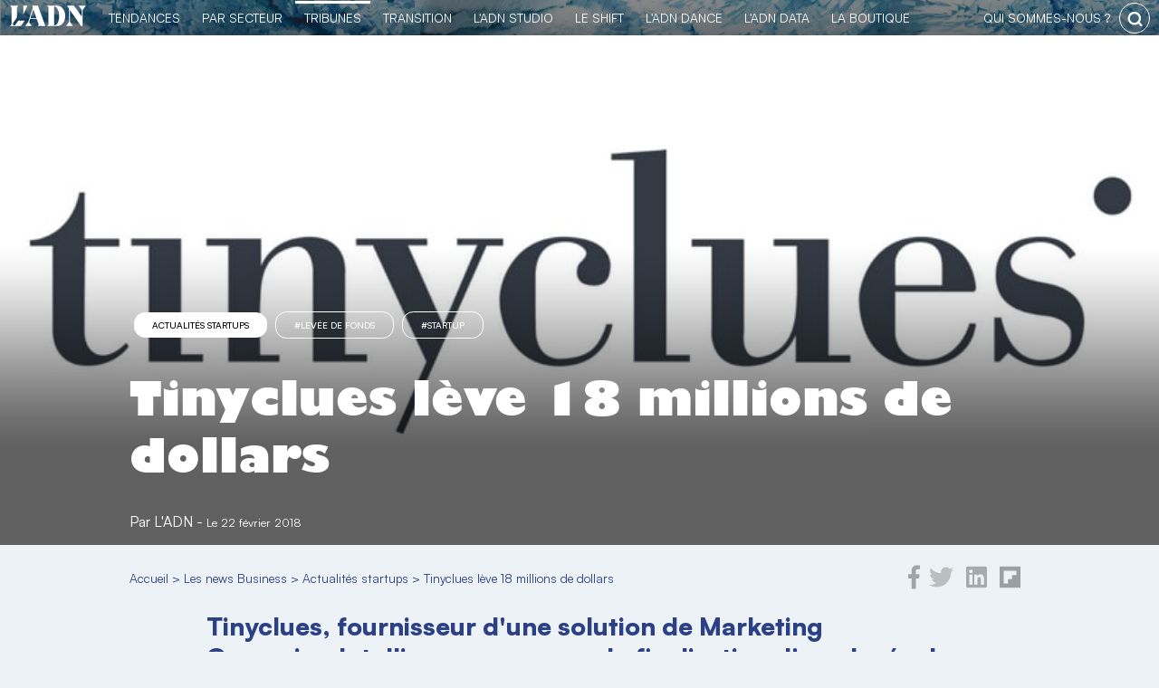

--- FILE ---
content_type: text/html; charset=UTF-8
request_url: https://business.ladn.eu/news-business/actualites-startups/tinyclues-leve-18-millions-de-dollars-pour-son-developpement/
body_size: 18923
content:
<!DOCTYPE html>
<html lang="fr-FR">
    <head>
        <!-- Google Tag Manager -->
<script>(function(w,d,s,l,i){w[l]=w[l]||[];w[l].push({'gtm.start':
new Date().getTime(),event:'gtm.js'});var f=d.getElementsByTagName(s)[0],
j=d.createElement(s),dl=l!='dataLayer'?'&l='+l:'';j.async=true;j.src=
'https://www.googletagmanager.com/gtm.js?id='+i+dl;f.parentNode.insertBefore(j,f);
})(window,document,'script','dataLayer','GTM-MB47CX3');</script>
<!-- End Google Tag Manager -->
        <meta charset="utf-8">
	<meta name="viewport" content="width=device-width, initial-scale=1">
	<link rel="profile" href="http://gmpg.org/xfn/11">
        <link rel="apple-touch-icon" href="https://business.ladn.eu/wp-content/themes/ladn/assets/gfx/favicons/favicon-128.png" />
        <link rel="icon" sizes="128x128" href="https://business.ladn.eu/wp-content/themes/ladn/assets/gfx/favicons/favicon-128.png">
        <link rel="icon" sizes="64x64" href="https://business.ladn.eu/wp-content/themes/ladn/assets/gfx/favicons/favicon-64.png">
		<link rel="pingback" href="https://business.ladn.eu/xmlrpc.php">
	    
<style id="reCAPTCHA-style" >.google-recaptcha-container{margin-top:30px;display:block;clear:both;}
.google-recaptcha-container iframe{margin:0;}
.google-recaptcha-container .plugin-credits a{text-decoration:underline;}</style>
<meta name='robots' content='index, follow, max-image-preview:large, max-snippet:-1, max-video-preview:-1' />

	<!-- This site is optimized with the Yoast SEO plugin v16.4 - https://yoast.com/wordpress/plugins/seo/ -->
	<title>Tinyclues lève 18 millions de dollars pour son développement</title>
	<meta name="description" content="Tinyclues, fournisseur d&#039;une solution de Marketing Campaign Intelligence, annonce la finalisation d&#039;une levée de fonds de 18 millions de dollars (Série B). L&#039;investisseur principal de ce tour de table est le fonds EQT Ventures ( EQT Ventures ), avec la participation des investisseurs historiques, Alven, ISAI et ElaiaPartners." />
	<link rel="canonical" href="https://business.ladn.eu/news-business/actualites-startups/tinyclues-leve-18-millions-de-dollars-pour-son-developpement/" />
	<meta property="og:locale" content="fr_FR" />
	<meta property="og:type" content="article" />
	<meta property="og:title" content="Tinyclues lève 18 millions de dollars pour son développement" />
	<meta property="og:description" content="Tinyclues, fournisseur d&#039;une solution de Marketing Campaign Intelligence, annonce la finalisation d&#039;une levée de fonds de 18 millions de dollars (Série B). L&#039;investisseur principal de ce tour de table est le fonds EQT Ventures ( EQT Ventures ), avec la participation des investisseurs historiques, Alven, ISAI et ElaiaPartners." />
	<meta property="og:url" content="https://business.ladn.eu/news-business/actualites-startups/tinyclues-leve-18-millions-de-dollars-pour-son-developpement/" />
	<meta property="og:site_name" content="L&#039;ADN" />
	<meta property="article:publisher" content="https://www.facebook.com/ladn.eu" />
	<meta property="article:published_time" content="2018-02-22T10:24:40+00:00" />
	<meta property="article:modified_time" content="2018-06-15T15:39:17+00:00" />
	<meta property="og:image" content="https://www.ladn.eu/wp-content/uploads/2018/02/tinyclues.jpg" />
	<meta property="og:image:width" content="820" />
	<meta property="og:image:height" content="360" />
	<meta name="twitter:card" content="summary_large_image" />
	<meta name="twitter:creator" content="@LADN_EU" />
	<meta name="twitter:site" content="@LADN_EU" />
	<meta name="twitter:label1" content="Écrit par" />
	<meta name="twitter:data1" content="Yan Peirolo" />
	<meta name="twitter:label2" content="Durée de lecture est." />
	<meta name="twitter:data2" content="1 minute" />
	<script type="application/ld+json" class="yoast-schema-graph">{"@context":"https://schema.org","@graph":[{"@type":"WebSite","@id":"https://business.ladn.eu/#website","url":"https://business.ladn.eu/","name":"L&#039;ADN","description":"TRIBUNES PARTENAIRES","potentialAction":[{"@type":"SearchAction","target":"https://business.ladn.eu/?s={search_term_string}","query-input":"required name=search_term_string"}],"inLanguage":"fr-FR"},{"@type":"ImageObject","@id":"https://business.ladn.eu/news-business/actualites-startups/tinyclues-leve-18-millions-de-dollars-pour-son-developpement/#primaryimage","inLanguage":"fr-FR","url":"https://business.ladn.eu/wp-content/uploads/2018/02/tinyclues.jpg","contentUrl":"https://business.ladn.eu/wp-content/uploads/2018/02/tinyclues.jpg","width":820,"height":360,"caption":"Logo tinyclues"},{"@type":"WebPage","@id":"https://business.ladn.eu/news-business/actualites-startups/tinyclues-leve-18-millions-de-dollars-pour-son-developpement/#webpage","url":"https://business.ladn.eu/news-business/actualites-startups/tinyclues-leve-18-millions-de-dollars-pour-son-developpement/","name":"Tinyclues l\u00e8ve 18 millions de dollars pour son d\u00e9veloppement","isPartOf":{"@id":"https://business.ladn.eu/#website"},"primaryImageOfPage":{"@id":"https://business.ladn.eu/news-business/actualites-startups/tinyclues-leve-18-millions-de-dollars-pour-son-developpement/#primaryimage"},"datePublished":"2018-02-22T10:24:40+00:00","dateModified":"2018-06-15T15:39:17+00:00","author":{"@id":"https://business.ladn.eu/#/schema/person/d63f64a4657f4c99f675f22df7693a3f"},"description":"Tinyclues, fournisseur d'une solution de Marketing Campaign Intelligence, annonce la finalisation d'une lev\u00e9e de fonds de 18 millions de dollars (S\u00e9rie B). L'investisseur principal de ce tour de table est le fonds EQT Ventures ( EQT Ventures ), avec la participation des investisseurs historiques, Alven, ISAI et ElaiaPartners.","breadcrumb":{"@id":"https://business.ladn.eu/news-business/actualites-startups/tinyclues-leve-18-millions-de-dollars-pour-son-developpement/#breadcrumb"},"inLanguage":"fr-FR","potentialAction":[{"@type":"ReadAction","target":["https://business.ladn.eu/news-business/actualites-startups/tinyclues-leve-18-millions-de-dollars-pour-son-developpement/"]}]},{"@type":"BreadcrumbList","@id":"https://business.ladn.eu/news-business/actualites-startups/tinyclues-leve-18-millions-de-dollars-pour-son-developpement/#breadcrumb","itemListElement":[{"@type":"ListItem","position":1,"item":{"@type":"WebPage","@id":"https://business.ladn.eu/","url":"https://business.ladn.eu/","name":"Accueil"}},{"@type":"ListItem","position":2,"item":{"@type":"WebPage","@id":"https://business.ladn.eu/news-business/","url":"https://business.ladn.eu/news-business/","name":"Les news Business"}},{"@type":"ListItem","position":3,"item":{"@type":"WebPage","@id":"https://business.ladn.eu/news-business/actualites-startups/","url":"https://business.ladn.eu/news-business/actualites-startups/","name":"Actualit\u00e9s startups"}},{"@type":"ListItem","position":4,"item":{"@id":"https://business.ladn.eu/news-business/actualites-startups/tinyclues-leve-18-millions-de-dollars-pour-son-developpement/#webpage"}}]},{"@type":"Person","@id":"https://business.ladn.eu/#/schema/person/d63f64a4657f4c99f675f22df7693a3f","name":"Yan Peirolo","image":{"@type":"ImageObject","@id":"https://business.ladn.eu/#personlogo","inLanguage":"fr-FR","url":"https://business.ladn.eu/wp-content/uploads/2023/02/empty-120x120.png","contentUrl":"https://business.ladn.eu/wp-content/uploads/2023/02/empty-120x120.png","caption":"Yan Peirolo"},"url":"https://business.ladn.eu/author/yan/"}]}</script>
	<!-- / Yoast SEO plugin. -->


<link rel='dns-prefetch' href='//www.google.com' />
<link rel='dns-prefetch' href='//s.w.org' />
<link rel="alternate" type="application/rss+xml" title="L&#039;ADN &raquo; Tinyclues lève 18 millions de dollars Flux des commentaires" href="https://business.ladn.eu/news-business/actualites-startups/tinyclues-leve-18-millions-de-dollars-pour-son-developpement/feed/" />
<link rel='stylesheet' id='ladn-theme-css'  href='https://business.ladn.eu/wp-content/themes/ladn/assets/css/style.css?ver=v0.3.5' type='text/css' media='all' />
<link rel='stylesheet' id='wp-block-library-css'  href='https://business.ladn.eu/wp-includes/css/dist/block-library/style.min.css?ver=5.7.3' type='text/css' media='all' />
<link rel='stylesheet' id='alire-block-css'  href='https://business.ladn.eu/wp-content/themes/business/blocks/alire/style.css?ver=v0' type='text/css' media='all' />
<link rel='stylesheet' id='chapeau-block-css'  href='https://business.ladn.eu/wp-content/themes/business/blocks/chapeau/style.css?ver=1623052270' type='text/css' media='all' />
<link rel='stylesheet' id='contact-form-7-css'  href='https://business.ladn.eu/wp-content/plugins/contact-form-7/includes/css/styles.css?ver=5.4' type='text/css' media='all' />
<link rel='stylesheet' id='dashicons-css'  href='https://business.ladn.eu/wp-includes/css/dashicons.min.css?ver=5.7.3' type='text/css' media='all' />
<link rel='stylesheet' id='post-views-counter-frontend-css'  href='https://business.ladn.eu/wp-content/plugins/post-views-counter/css/frontend.css?ver=1.3.4' type='text/css' media='all' />
<link rel='stylesheet' id='responsive-lightbox-fancybox-css'  href='https://business.ladn.eu/wp-content/plugins/responsive-lightbox/assets/fancybox/jquery.fancybox.min.css?ver=2.3.2' type='text/css' media='all' />
<link rel='stylesheet' id='business-theme-css'  href='https://business.ladn.eu/wp-content/themes/business/assets/css/style.css?ver=v0.2.1' type='text/css' media='all' />
<link rel='stylesheet' id='business-theme-single-css'  href='https://business.ladn.eu/wp-content/themes/business/assets/css/single.css?ver=v0.2.1' type='text/css' media='all' />
<link rel='stylesheet' id='wp_mailjet_subscribe_widget-widget-front-styles-css'  href='https://business.ladn.eu/wp-content/plugins/mailjet-for-wordpress/src/widget/css/front-widget.css?ver=5.2.12' type='text/css' media='all' />
<link rel='stylesheet' id='griwpc-recaptcha-style-css'  href='https://business.ladn.eu/wp-content/plugins/recaptcha-in-wp-comments-form/css/recaptcha.css?ver=9.1.2' type='text/css' media='all' />
<style id='griwpc-recaptcha-style-inline-css' type='text/css'>
.google-recaptcha-container{margin-top:30px;display:block;clear:both;}
.google-recaptcha-container iframe{margin:0;}
.google-recaptcha-container .plugin-credits a{text-decoration:underline;}
</style>
<link rel='stylesheet' id='cmplz-cookie-css'  href='https://business.ladn.eu/wp-content/plugins/complianz-gdpr-premium/assets/css/cookieconsent.min.css?ver=4.9.12' type='text/css' media='all' />
<script type='text/javascript' src='https://business.ladn.eu/wp-includes/js/jquery/jquery.min.js?ver=3.5.1' id='jquery-core-js'></script>
<script type='text/javascript' src='https://business.ladn.eu/wp-includes/js/jquery/jquery-migrate.min.js?ver=3.3.2' id='jquery-migrate-js'></script>
<script type='text/javascript' src='https://business.ladn.eu/wp-content/plugins/responsive-lightbox/assets/fancybox/jquery.fancybox.min.js?ver=2.3.2' id='responsive-lightbox-fancybox-js'></script>
<script type='text/javascript' src='https://business.ladn.eu/wp-includes/js/underscore.min.js?ver=1.8.3' id='underscore-js'></script>
<script type='text/javascript' src='https://business.ladn.eu/wp-content/plugins/responsive-lightbox/assets/infinitescroll/infinite-scroll.pkgd.min.js?ver=5.7.3' id='responsive-lightbox-infinite-scroll-js'></script>
<script type='text/javascript' id='responsive-lightbox-js-extra'>
/* <![CDATA[ */
var rlArgs = {"script":"fancybox","selector":"lightbox","customEvents":"","activeGalleries":"1","modal":"0","showOverlay":"1","showCloseButton":"1","enableEscapeButton":"1","hideOnOverlayClick":"1","hideOnContentClick":"0","cyclic":"0","showNavArrows":"1","autoScale":"1","scrolling":"yes","centerOnScroll":"1","opacity":"1","overlayOpacity":"70","overlayColor":"#666","titleShow":"1","titlePosition":"outside","transitions":"fade","easings":"swing","speeds":"300","changeSpeed":"300","changeFade":"100","padding":"5","margin":"5","videoWidth":"1080","videoHeight":"720","woocommerce_gallery":"0","ajaxurl":"https:\/\/business.ladn.eu\/wp-admin\/admin-ajax.php","nonce":"31279aa8f3"};
/* ]]> */
</script>
<script type='text/javascript' src='https://business.ladn.eu/wp-content/plugins/responsive-lightbox/js/front.js?ver=2.3.2' id='responsive-lightbox-js'></script>
<script type='text/javascript' id='wp_mailjet_subscribe_widget-front-script-js-extra'>
/* <![CDATA[ */
var mjWidget = {"ajax_url":"https:\/\/business.ladn.eu\/wp-admin\/admin-ajax.php"};
/* ]]> */
</script>
<script type='text/javascript' src='https://business.ladn.eu/wp-content/plugins/mailjet-for-wordpress/src/widget/js/front-widget.js?ver=5.7.3' id='wp_mailjet_subscribe_widget-front-script-js'></script>
<link rel="https://api.w.org/" href="https://business.ladn.eu/wp-json/" /><link rel="alternate" type="application/json" href="https://business.ladn.eu/wp-json/wp/v2/posts/181772" /><link rel="EditURI" type="application/rsd+xml" title="RSD" href="https://business.ladn.eu/xmlrpc.php?rsd" />
<link rel='shortlink' href='https://business.ladn.eu/?p=181772' />
<link rel="alternate" type="application/json+oembed" href="https://business.ladn.eu/wp-json/oembed/1.0/embed?url=https%3A%2F%2Fbusiness.ladn.eu%2Fnews-business%2Factualites-startups%2Ftinyclues-leve-18-millions-de-dollars-pour-son-developpement%2F" />
<link rel="alternate" type="text/xml+oembed" href="https://business.ladn.eu/wp-json/oembed/1.0/embed?url=https%3A%2F%2Fbusiness.ladn.eu%2Fnews-business%2Factualites-startups%2Ftinyclues-leve-18-millions-de-dollars-pour-son-developpement%2F&#038;format=xml" />

<!-- This site is using AdRotate v4.15 Professional to display their advertisements - https://ajdg.solutions/products/adrotate-for-wordpress/ -->
<!-- AdRotate CSS -->
<style type="text/css" media="screen">
	.g { margin:0px; padding:0px; overflow:hidden; line-height:1; zoom:1; }
	.g img { height:auto; }
	.g-col { position:relative; float:left; }
	.g-col:first-child { margin-left: 0; }
	.g-col:last-child { margin-right: 0; }
	.g-1 {  margin: 0 auto; }
	.g-2 {  margin: 0 auto; }
	.g-3 {  margin: 0 auto; }
	.g-4 {  margin: 0 auto; }
	.g-5 {  margin: 0 auto; }
	.g-6 {  margin: 0 auto; }
	.g-7 {  margin: 0 auto; }
	.g-8 {  margin: 0 auto; }
	.g-9 {  margin: 0 auto; }
	.g-10 {  margin: 0 auto; }
	.g-11 {  margin: 0 auto; }
	@media only screen and (max-width: 480px) {
		.g-col, .g-dyn, .g-single { width:100%; margin-left:0; margin-right:0; }
	}
</style>
<!-- /AdRotate CSS -->


			<style type="text/css">
				#wp-admin-bar-pvc-post-views .pvc-graph-container { padding-top: 6px; padding-bottom: 6px; position: relative; display: block; height: 100%; box-sizing: border-box; }
				#wp-admin-bar-pvc-post-views .pvc-line-graph {
					display: inline-block;
					width: 1px;
					margin-right: 1px;
					background-color: #ccc;
					vertical-align: baseline;
				}
				#wp-admin-bar-pvc-post-views .pvc-line-graph:hover { background-color: #eee; }
				#wp-admin-bar-pvc-post-views .pvc-line-graph-0 { height: 1% }
				#wp-admin-bar-pvc-post-views .pvc-line-graph-1 { height: 5% }
				#wp-admin-bar-pvc-post-views .pvc-line-graph-2 { height: 10% }
				#wp-admin-bar-pvc-post-views .pvc-line-graph-3 { height: 15% }
				#wp-admin-bar-pvc-post-views .pvc-line-graph-4 { height: 20% }
				#wp-admin-bar-pvc-post-views .pvc-line-graph-5 { height: 25% }
				#wp-admin-bar-pvc-post-views .pvc-line-graph-6 { height: 30% }
				#wp-admin-bar-pvc-post-views .pvc-line-graph-7 { height: 35% }
				#wp-admin-bar-pvc-post-views .pvc-line-graph-8 { height: 40% }
				#wp-admin-bar-pvc-post-views .pvc-line-graph-9 { height: 45% }
				#wp-admin-bar-pvc-post-views .pvc-line-graph-10 { height: 50% }
				#wp-admin-bar-pvc-post-views .pvc-line-graph-11 { height: 55% }
				#wp-admin-bar-pvc-post-views .pvc-line-graph-12 { height: 60% }
				#wp-admin-bar-pvc-post-views .pvc-line-graph-13 { height: 65% }
				#wp-admin-bar-pvc-post-views .pvc-line-graph-14 { height: 70% }
				#wp-admin-bar-pvc-post-views .pvc-line-graph-15 { height: 75% }
				#wp-admin-bar-pvc-post-views .pvc-line-graph-16 { height: 80% }
				#wp-admin-bar-pvc-post-views .pvc-line-graph-17 { height: 85% }
				#wp-admin-bar-pvc-post-views .pvc-line-graph-18 { height: 90% }
				#wp-admin-bar-pvc-post-views .pvc-line-graph-19 { height: 95% }
				#wp-admin-bar-pvc-post-views .pvc-line-graph-20 { height: 100% }
			</style><link rel="icon" href="https://business.ladn.eu/wp-content/uploads/2021/08/favicon-128-120x120.png" sizes="32x32" />
<link rel="icon" href="https://business.ladn.eu/wp-content/uploads/2021/08/favicon-128.png" sizes="192x192" />
<link rel="apple-touch-icon" href="https://business.ladn.eu/wp-content/uploads/2021/08/favicon-128.png" />
<meta name="msapplication-TileImage" content="https://business.ladn.eu/wp-content/uploads/2021/08/favicon-128.png" />
        <!--[if gte IE 9]
<style type="text/css">
.gradient {
filter: none;
}
</style>
<![endif]-->
<script type="application/ld+json">
{
  "@context": "http://schema.org/",
  "@type": "Article",
  "mainEntityOfPage": "https://business.ladn.eu/news-business/actualites-startups/tinyclues-leve-18-millions-de-dollars-pour-son-developpement/",
  "headline": "Tinyclues l&egrave;ve 18 millions de dollars",
  "description": "Tinyclues, fournisseur d'une solution de Marketing Campaign Intelligence, annonce la finalisation d'une lev&eacute;e de fonds de 18 millions de dollars (S&eacute;rie B). L'investisseur principal de ce tour de table est le fonds EQT Ventures ( EQT Ventures ), avec la participation des investisseurs historiques, Alven, ISAI et ElaiaPartners.",
  "image": {
    "@type": "ImageObject",
    "url": "https://business.ladn.eu/wp-content/uploads/2018/02/tinyclues-600x315.jpg",
    "height": "315px",
    "width": "600px"
  },
  "datePublished": "2018-02-22 11:24:40",
  "dateModified": "2018-06-15 17:39:17",
  "author": {
    "@type": "Person",
    "name": "Yan Peirolo",
    "url": "https://business.ladn.eu/author/yan/"
  },
  "publisher": {
    "@type": "Organization",
    "name": "L'ADN",
    "logo": {
        "@type": "ImageObject",
        "url": "https://business.ladn.eu/wp-content/themes/ladn/assets/gfx/logo-adn.jpg",
        "height": "77px",
        "width": "275px"
    },
    "url": "https://www.ladn.eu/",
    "sameAs": [ "https://twitter.com/ladn_eu",
    "https://fr-fr.facebook.com/ladn.eu",
    "https://www.linkedin.com/company/9424705"]
  }
}
</script>            </head>
    <body data-cmplz=1 class="post-template-default single single-post postid-181772 single-format-standard wp-custom-logo" >
		<!-- Google Tag Manager (noscript) -->
<noscript><iframe src="https://www.googletagmanager.com/ns.html?id=GTM-MB47CX3"
height="0" width="0" style="display:none;visibility:hidden"></iframe></noscript>
<!-- End Google Tag Manager (noscript) -->        <style>
            #header-global #header-ladn, #header-global #header-ladn-responsive{background-image: linear-gradient(#2C4085,#1f2d5e);}
        </style>
        <div id="header-global">
                        <div id="header-ladn-responsive" class="header-groupe-ladn-responsive">
    <a class="logo" href="https://business.ladn.eu" title="Actu des tendances">
        <img src="https://business.ladn.eu/wp-content/themes/ladn/assets/gfx/logo_adn_blanc.svg" class="header-groupe-ladn-logo-menu-reponsive" alt="Actu des tendances" width="103" height="30" />
    </a>
    <span id="toogle-open-menu-general-ladn-responsive" class="opener icone icone-burger">&nbsp;</span>
    <nav id="menu-general-ladn-responsive" class="header-ladn-navigation-responsive">
        <div class="header-menu-responsive-logo-container">
            <a href="https://business.ladn.eu" title="Actu des tendances">
                <img src="https://business.ladn.eu/wp-content/themes/ladn/assets/gfx/logo_adn_bleu.svg" class="header-groupe-ladn-logo-menu-reponsive" alt="Actu des tendances" width="103" height="30" />
            </a>
        </div>
        <div class="header-menu-responsive-search-container">
            <form role="search" method="get" class="search-form" action="https://business.ladn.eu/">
    <input type="search" id="search-form-1" class="search-field" value="" name="s" autocomplete="off" placeholder="Rechercher..." />
    <button type="submit" class="search-submit" value="Rechercher" title="rechercher"></button>
</form>        </div>
        <p class="header-menu-responsive-label">Catégories</p>
        <ul class="menu header-ladn-menu-responsive">
            <li id="menu-tendances" class="menu-item tendances">
                <a href="https://www.ladn.eu">L'actu des tendances</a><span class="opener" id="toogle-open-menu-tendances"></span>
                <ul class="sousmenu">
                    <li class="sousmenu-item"><a href="https://www.ladn.eu/nouveaux-usages/">Nouveaux usages</a></li>
                    <li class="sousmenu-item"><a href="https://www.ladn.eu/tech-a-suivre/">Tech à suivre</a></li>
                    <li class="sousmenu-item"><a href="https://www.ladn.eu/entreprises-innovantes/">Entreprises innovantes</a></li>
                    <li class="sousmenu-item"><a href="https://www.ladn.eu/nouvelle-economie/">Nouvelle économie</a></li>
                    <li class="sousmenu-item"><a href="https://www.ladn.eu/mondes-creatifs/">Mondes créatifs</a></li>
                    <li class="sousmenu-item"><a href="https://www.ladn.eu/media-mutants/">Médias mutants</a></li>
                    <li class="sousmenu-item"><a href="https://www.ladn.eu/actualite/">L'actualité de L'ADN</a></li>
                    
                </ul>
            </li>
            <!--li class="menu-item tendances-societale"><a href="https://www.ladn.eu/dossiers/">Tendances sociétales</a></li-->
            <li id="menu-secteurs" class="menu-item tendances-secteur">
                <a href="https://demain.ladn.eu">Tendances par secteur</a><span class="opener" id="toogle-open-menu-secteurs"></span>
                <ul class="sousmenu">
                    <li class="sousmenu-item"><a href="https://demain.ladn.eu/secteurs/">20 secteurs décryptés</a></li>
                    <li class="sousmenu-item"><a href="https://demain.ladn.eu/les-partenaires/">Partenaires</a></li>
                    <li class="sousmenu-item"><a href="https://demain.ladn.eu/le-manifeste/">Le manifeste</a></li>
                    <li class="sousmenu-item"><a href="https://demain.ladn.eu/contact/">Contact</a></li>
                </ul>
            </li>
            <li id="menu-business" class="menu-item business">
                <a href="https://business.ladn.eu">TRIBUNES</a><span class="opener" id="toogle-open-menu-business"></span>
                <ul class="sousmenu">
                    <li class="sousmenu-item"><a href="https://business.ladn.eu/news-business/">News Business</a></li>
                    <li class="sousmenu-item"><a href="https://business.ladn.eu/experts-metiers/rse/">RSE</a></li>
                    <li class="sousmenu-item"><a href="https://business.ladn.eu/experts-metiers/management-rh/">RH & Management</a></li>
                    <li class="sousmenu-item"><a href="https://business.ladn.eu/experts-metiers/tech-for-business/">Tech for business</a></li>
                    <li class="sousmenu-item"><a href="https://business.ladn.eu/experts-metiers/commercial/">Commercial</a></li>
                    <li class="sousmenu-item"><a href="https://business.ladn.eu/experts-metiers/marketing-communication/">Marketing & Communication</a></li>
                    <li class="sousmenu-item"><a href="https://business.ladn.eu/experts-metiers/par-secteurs/">Par secteurs</a></li>
                </ul>
            </li>
            <li id="menu-transition" class="menu-item transition">
                <a href="https://www.ladn.eu/transition/">Transition</a><span class="opener" id="toogle-open-menu-transition"></span>
                <ul class="sousmenu">
                    <li class="sousmenu-item"><a href="https://www.ladn.eu/transition/">Transition écologique</a></li>
                    <li class="sousmenu-item"><a href="https://www.ladn.eu/les-cahiers-du-shift/">Les cahiers du Shift</a></li>
                    <li class="sousmenu-item"><a href="https://www.ladn.eu/ladn-shift/">L'ADN le Shift</a></li>
                </ul>
            </li>
            <li id="menu-studio" class="menu-item studio">
                <a href="https://www.ladn.eu/ladn-studio/">L'ADN studio</a><span class="opener" id="toogle-open-menu-studio"></span>
                <ul class="sousmenu">
                    <li class="sousmenu-item"><a href="https://www.ladn.eu/ladn-studio/">L'ADN studio</a></li>
                    <li class="sousmenu-item"><a href="https://www.ladn.eu/ladn-studio/ladn-studio-detecter-les-tendances/">Détecter les tendances</a></li>
                    <li class="sousmenu-item"><a href="https://www.ladn.eu/ladn-studio/ladn-studio-mettre-en-recit/">Mettre en récit</a></li>
                    <li class="sousmenu-item"><a href="https://www.ladn.eu/ladn-studio/ladn-studio-faire-connaitre/">Faire connaître</a></li>
                    <li class="sousmenu-item"><a href="https://www.ladn.eu/ladn-studio/ladn-studio-se-former/">Se former</a></li>
                </ul>
            </li>
            <li id="menu-shift" class="menu-item shift">
                <a href="https://www.ladn.eu/ladn-shift/">le Shift</a><span class="opener" id="toogle-open-menu-shift"></span>
                <ul class="sousmenu">
                    <li class="sousmenu-item"><a href="https://www.ladn.eu/ladn-shift/">Le collectif de L'ADN</a></li>
                    <li class="sousmenu-item"><a href="https://www.ladn.eu/ladn-shift/devenez-membre-de-ladn-shift/">Le programme</a></li>
                    <li class="sousmenu-item"><a href="https://www.ladn.eu/ladn-shift/les-membres-de-ladn-shift/">Rencontrez les membres</a></li>
                    <li class="sousmenu-item"><a href="https://www.ladn.eu/ladn-shift/etes-vous-un-entre-eux/">Rejoignez-nous</a></li>
                    <li class="sousmenu-item"><a href="https://resonances.ladn.eu/" target="_resonnances">Résonances</a></li>
                </ul>
            </li>
            <li id="menu-dance" class="menu-item dance">
                <a href="https://www.ladn.eu/ladn-dance-lab/">L'ADN DANCE</a><span class="opener" id="toogle-open-menu-dance"></span>
                <ul class="sousmenu">
                    <li class="sousmenu-item"><a href="https://www.ladn.eu/ladn-dance-lab/">Le projet</a></li>
                    <li class="sousmenu-item"><a href="https://www.ladn.eu/ladn-dance-lab/ladn-dance-edition-2021/">Édition 2021  |  Chaillot</a></li>
                    <li class="sousmenu-item"><a href="https://www.ladn.eu/ladn-dance-lab/edition-2020/">Édition 2020 | 104Paris</a></li>
                    <li class="sousmenu-item"><a href="https://www.ladn.eu/ladn-dance-lab/artistes-penseurs/">Artistes & Penseurs</a></li>
                    <li class="sousmenu-item"><a href="https://www.ladn.eu/ladn-dance-lab/lequipe-de-ladn-dance/">L'Équipe</a></li>
                    <li class="sousmenu-item"><a href="https://theatre-chaillot.fr/fr/ladn-dance-living-lab/" target="_blank">Billetterie</a></li>
                </ul>
            </li>
            <!--li class="menu-item studio"><a href="https://www.ladn.eu/ladn-studio">le Studio</a></li-->
            <li class="menu-item data"><a href="https://data.ladn.eu/" target="_blank">L'ADN DATA</a></li>
            <li id="menu-boutique" class="menu-item boutique">
                <a href="https://boutique.ladn.eu">La boutique</a><span class="opener" id="toogle-open-menu-boutique"></span>
                <ul class="sousmenu">
                    <li class="sousmenu-item"><a href="https://boutique.ladn.eu/boutique/">La revue</a></li>
                    <li class="sousmenu-item"><a href="https://boutique.ladn.eu/le-livre-des-tendances/">Le livre des tendances</a></li>
                    <li class="sousmenu-item"><a href="https://boutique.ladn.eu">Abonnements</a></li>
                    <li class="sousmenu-item"><a href="https://boutique.ladn.eu/panier/">Mon panier</a></li>
                </ul>
            </li>
            <li id="menu-whois" class="menu-item whois">
                <a href="https://www.ladn.eu/qui-sommes-nous/">qui sommes-nous ?</a><span class="opener" id="toogle-open-menu-whois"></span>
                <ul class="sousmenu">
                    <li class="sousmenu-item"><a href="https://www.ladn.eu/qui-sommes-nous/">L'ADN Groupe</a></li>
                    <li class="sousmenu-item"><a href="https://www.ladn.eu/nos-valeurs/">Nos valeurs</a></li>
                    <li class="sousmenu-item"><a href="https://www.ladn.eu/nos-engagements/">Nos engagements</a></li>
                    <li class="sousmenu-item"><a href="https://www.ladn.eu/equipe/">L'équipe</a></li>
                    <li class="sousmenu-item"><a href="https://www.ladn.eu/nous-contacter/">Nous contacter</a></li>
                </ul>
            </li>
        </ul>
        <div class="header-menu-responsive-footer">
            <div class="footer-adn-rs">
                <ul class="footer-adn-liste-rs">
                    <li class="footer-adn-item-rs count-facebook">
                        <a href="https://www.facebook.com/ladn.eu" target="_blank">
                            <svg class="svg-inline--fa fa-facebook-f fa-w-9" aria-hidden="true" data-prefix="fab" data-icon="facebook-f" role="img" xmlns="http://www.w3.org/2000/svg" viewBox="0 0 264 512" data-fa-i2svg=""><path fill="currentColor" d="M76.7 512V283H0v-91h76.7v-71.7C76.7 42.4 124.3 0 193.8 0c33.3 0 61.9 2.5 70.2 3.6V85h-48.2c-37.8 0-45.1 18-45.1 44.3V192H256l-11.7 91h-73.6v229"></path></svg>
                        </a>
                    </li>
                    <li class="footer-adn-item-rs count-twitter">
                        <a href="https://twitter.com/LADN_EU" target="_blank">
                            <svg class="svg-inline--fa fa-twitter fa-w-16" aria-hidden="true" data-prefix="fab" data-icon="twitter" role="img" xmlns="http://www.w3.org/2000/svg" viewBox="0 0 512 512" data-fa-i2svg=""><path fill="currentColor" d="M459.37 151.716c.325 4.548.325 9.097.325 13.645 0 138.72-105.583 298.558-298.558 298.558-59.452 0-114.68-17.219-161.137-47.106 8.447.974 16.568 1.299 25.34 1.299 49.055 0 94.213-16.568 130.274-44.832-46.132-.975-84.792-31.188-98.112-72.772 6.498.974 12.995 1.624 19.818 1.624 9.421 0 18.843-1.3 27.614-3.573-48.081-9.747-84.143-51.98-84.143-102.985v-1.299c13.969 7.797 30.214 12.67 47.431 13.319-28.264-18.843-46.781-51.005-46.781-87.391 0-19.492 5.197-37.36 14.294-52.954 51.655 63.675 129.3 105.258 216.365 109.807-1.624-7.797-2.599-15.918-2.599-24.04 0-57.828 46.782-104.934 104.934-104.934 30.213 0 57.502 12.67 76.67 33.137 23.715-4.548 46.456-13.32 66.599-25.34-7.798 24.366-24.366 44.833-46.132 57.827 21.117-2.273 41.584-8.122 60.426-16.243-14.292 20.791-32.161 39.308-52.628 54.253z"></path></svg>
                        </a>
                    </li>
                    <li class="footer-adn-item-rs count-linkedin">
                        <a href="https://www.linkedin.com/company/9424705" target="_blank">
                            <svg class="svg-inline--fa fa-linkedin fa-w-14" aria-hidden="true" data-prefix="fab" data-icon="linkedin" role="img" xmlns="http://www.w3.org/2000/svg" viewBox="0 0 448 512" data-fa-i2svg=""><path fill="currentColor" d="M416 32H31.9C14.3 32 0 46.5 0 64.3v383.4C0 465.5 14.3 480 31.9 480H416c17.6 0 32-14.5 32-32.3V64.3c0-17.8-14.4-32.3-32-32.3zM135.4 416H69V202.2h66.5V416zm-33.2-243c-21.3 0-38.5-17.3-38.5-38.5S80.9 96 102.2 96c21.2 0 38.5 17.3 38.5 38.5 0 21.3-17.2 38.5-38.5 38.5zm282.1 243h-66.4V312c0-24.8-.5-56.7-34.5-56.7-34.6 0-39.9 27-39.9 54.9V416h-66.4V202.2h63.7v29.2h.9c8.9-16.8 30.6-34.5 62.9-34.5 67.2 0 79.7 44.3 79.7 101.9V416z"></path></svg>
                        </a>
                    </li>
                    <li class="footer-adn-item-rs count-instagram">
                        <a href="https://www.instagram.com/ladneu/" target="_blank">
                            <svg class="svg-inline--fa fa-instagram fa-w-14" aria-hidden="true" data-prefix="fab" data-icon="instagram" role="img" xmlns="http://www.w3.org/2000/svg" viewBox="0 0 448 512" data-fa-i2svg=""><path fill="currentColor" d="M224.1 141c-63.6 0-114.9 51.3-114.9 114.9s51.3 114.9 114.9 114.9S339 319.5 339 255.9 287.7 141 224.1 141zm0 189.6c-41.1 0-74.7-33.5-74.7-74.7s33.5-74.7 74.7-74.7 74.7 33.5 74.7 74.7-33.6 74.7-74.7 74.7zm146.4-194.3c0 14.9-12 26.8-26.8 26.8-14.9 0-26.8-12-26.8-26.8s12-26.8 26.8-26.8 26.8 12 26.8 26.8zm76.1 27.2c-1.7-35.9-9.9-67.7-36.2-93.9-26.2-26.2-58-34.4-93.9-36.2-37-2.1-147.9-2.1-184.9 0-35.8 1.7-67.6 9.9-93.9 36.1s-34.4 58-36.2 93.9c-2.1 37-2.1 147.9 0 184.9 1.7 35.9 9.9 67.7 36.2 93.9s58 34.4 93.9 36.2c37 2.1 147.9 2.1 184.9 0 35.9-1.7 67.7-9.9 93.9-36.2 26.2-26.2 34.4-58 36.2-93.9 2.1-37 2.1-147.8 0-184.8zM398.8 388c-7.8 19.6-22.9 34.7-42.6 42.6-29.5 11.7-99.5 9-132.1 9s-102.7 2.6-132.1-9c-19.6-7.8-34.7-22.9-42.6-42.6-11.7-29.5-9-99.5-9-132.1s-2.6-102.7 9-132.1c7.8-19.6 22.9-34.7 42.6-42.6 29.5-11.7 99.5-9 132.1-9s102.7-2.6 132.1 9c19.6 7.8 34.7 22.9 42.6 42.6 11.7 29.5 9 99.5 9 132.1s2.7 102.7-9 132.1z"></path></svg>
                        </a>
                    </li>
                    <li class="footer-adn-item-rs count-youtube">
                        <a href="https://www.youtube.com/channel/UCyHOlcBwuieomyZEVsZZS7A" target="_blank">
                            <svg class="svg-inline--fa fa-youtube fa-w-18" aria-hidden="true" data-prefix="fab" data-icon="youtube" role="img" xmlns="http://www.w3.org/2000/svg" viewBox="0 0 576 512" data-fa-i2svg=""><path fill="currentColor" d="M549.655 124.083c-6.281-23.65-24.787-42.276-48.284-48.597C458.781 64 288 64 288 64S117.22 64 74.629 75.486c-23.497 6.322-42.003 24.947-48.284 48.597-11.412 42.867-11.412 132.305-11.412 132.305s0 89.438 11.412 132.305c6.281 23.65 24.787 41.5 48.284 47.821C117.22 448 288 448 288 448s170.78 0 213.371-11.486c23.497-6.321 42.003-24.171 48.284-47.821 11.412-42.867 11.412-132.305 11.412-132.305s0-89.438-11.412-132.305zm-317.51 213.508V175.185l142.739 81.205-142.739 81.201z"></path></svg>
                        </a>
                    </li>
                    <li class="footer-adn-item-rs count-flipboard">
                        <a href="https://flipboard.com/@ladneu" target="_blank">
                            <svg class="svg-inline--fa fa-flipboard fa-w-14" aria-hidden="true" data-prefix="fab" data-icon="flipboard" role="img" xmlns="http://www.w3.org/2000/svg" viewBox="0 0 448 512" data-fa-i2svg=""><path fill="currentColor" d="M0 32v448h448V32H0zm358.4 179.2h-89.6v89.6h-89.6v89.6H89.6V121.6h268.8v89.6z"></path></svg>
                        </a>
                    </li>
                </ul>
            </div>
            <div class="header-menu-responsive-footer-logo-container">
                <img src="https://business.ladn.eu/wp-content/themes/ladn/assets/gfx/logo-ADN-bleu.svg" class="header-groupe-ladn-logo-menu-footer-reponsive" alt="Actu des tendances">
            </div>
        </div>
    </nav>
</div>
<div id="header-ladn" class="header-groupe-ladn">
    <nav class="header-ladn-navigation">
        <ul id="menu-general-ladn" class="menu header-ladn-menu">
            <li class="menu-item">
                <a href="https://business.ladn.eu" title="Actu des tendances">
                    <img src="https://business.ladn.eu/wp-content/themes/ladn/assets/gfx/logo_adn_blanc.svg" class="header-groupe-ladn-logo" alt="Actu des tendances" width="103" height="30" />
                </a>
            </li>
            <li class="menu-item">
                <a href="https://www.ladn.eu">Tendances</a>
                            </li>
            <li class="menu-item">
                <a href="https://demain.ladn.eu">Par Secteur</a>
                            </li>
            <li class="menu-item active">
                <a href="https://business.ladn.eu">TRIBUNES</a>
                            </li>
            <li class="menu-item">
                <a href="https://www.ladn.eu/transition/">Transition</a>
                            </li>
            
            <li class="menu-item">
                <a href="https://www.ladn.eu/ladn-studio/">L'ADN Studio</a>
                            </li>
            
            <li class="menu-item">
                <a href="https://www.ladn.eu/ladn-shift/">Le Shift</a>
                            </li>
            <li class="menu-item">
                <a href="https://www.ladn.eu/ladn-dance-lab/">L'ADN DANCE</a>
                            </li>
            <!--li class="menu-item"><a href="https://www.ladn.eu/ladn-studio">Le Studio</a></li-->
            <li class="menu-item"><a href="https://data.ladn.eu/" target="_blank">L'ADN DATA</a></li>
            <li class="menu-item">
                <a href="https://boutique.ladn.eu">La Boutique</a>
                            </li>
        </ul>
    </nav>
    <div class="header-ladn-leftpart">
        <ul id="menu-general-ladn" class="menu header-ladn-menu">
            <li class="menu-item">
                <a href="https://www.ladn.eu/qui-sommes-nous/" class="bouton-">qui sommes-nous ?</a>
                            </li>
        </ul>
                <!--a href="https://www.ladn.eu/qui-sommes-nous/" class="bouton">qui sommes-nous ?</a-->
    </div>
    <div id="header-ladn-search" class="header-ladn-search">
        <form role="search" method="get" class="search-form" action="https://business.ladn.eu/">
    <input type="search" id="search-form-2" class="search-field" value="" name="s" autocomplete="off" placeholder="Rechercher..." />
    <button type="submit" class="search-submit" value="Rechercher" title="rechercher"></button>
</form>    </div>
</div>        </div>
        <header id="header" class="l-header">
            <style>.l-header,#header-global #header-ladn, #header-global #header-ladn-responsive{background-color: #CCCCCC;background-image: linear-gradient(#F0F0F0,#C3C4C7),url("https://business.ladn.eu/wp-content/uploads/2021/08/header-business.jpg");background-blend-mode: multiply;}</style><div id="logo" class="header-logo">
    <div class="header-logo-container"><a href="https://business.ladn.eu/" class="custom-logo-link" rel="home"><img width="300" height="81" src="https://business.ladn.eu/wp-content/uploads/2022/11/logo-ladn-blanc.png" class="custom-logo" alt="L&#039;ADN" /></a></div>
        <p class="baseline">TRIBUNES PARTENAIRES</p>
    </div>
<nav class="menu-menu-principal-container"><ul id="menu-top" class="menu megamenu"><li id="menu-item-451826" class="mega-menu menu-item menu-item-type-taxonomy menu-item-object-category current-post-ancestor current-menu-parent current-post-parent menu-item-451826"><a id="submegamenu_posts_41"  href="https://business.ladn.eu/news-business/" class="open-posts lv-0">En Bref</a><div class="menu-top-sous-menu"><div class="container-submegamenu-menus"><div class="menu-top-sous-menu-title">Les rubriques de la rédaction</div><div class="menu-top-sous-menu-container redaction"><div class="menu-top-sous-menu-item"><a id="submegamenu_posts_77" href="https://business.ladn.eu/news-business/actualites-agences/" class="open-posts menu-top-sous-menu-item-title">&bull;&nbsp;&nbsp;Actualités agences</a></div><div class="menu-top-sous-menu-item"><a id="submegamenu_posts_78" href="https://business.ladn.eu/news-business/actualites-annonceurs/" class="open-posts menu-top-sous-menu-item-title">&bull;&nbsp;&nbsp;Actualités annonceurs</a></div><div class="menu-top-sous-menu-item"><a id="submegamenu_posts_79" href="https://business.ladn.eu/news-business/actualites-media/" class="open-posts menu-top-sous-menu-item-title">&bull;&nbsp;&nbsp;Actualités médias</a></div><div class="menu-top-sous-menu-item"><a id="submegamenu_posts_80" href="https://business.ladn.eu/news-business/actualites-startups/" class="open-posts menu-top-sous-menu-item-title">&bull;&nbsp;&nbsp;Actualités startups</a></div><div class="menu-top-sous-menu-item"><a id="submegamenu_posts_103" href="https://business.ladn.eu/news-business/good-job/" class="open-posts menu-top-sous-menu-item-title">&bull;&nbsp;&nbsp;Good job</a></div><div class="menu-top-sous-menu-item"><a id="submegamenu_posts_115" href="https://business.ladn.eu/news-business/les-rendez-vous-a-ne-pas-manquer/" class="open-posts menu-top-sous-menu-item-title">&bull;&nbsp;&nbsp;Les rendez-vous à ne pas manquer</a></div><div class="menu-top-sous-menu-item"><a id="submegamenu_posts_42" href="https://business.ladn.eu/news-business/nomination/" class="open-posts menu-top-sous-menu-item-title">&bull;&nbsp;&nbsp;Nominations</a></div></div></div><div class="container-submegamenu-contents"></div></div></li>
<li id="menu-item-545960" class="menu-item menu-item-type-taxonomy menu-item-object-category menu-item-545960"><a id="submegamenu_posts_16105"  href="https://business.ladn.eu/experts-metiers/rse/" class="open-posts lv-0">R.S.E.</a><div class="menu-top-sous-menu"></div></li>
<li id="menu-item-365022" class="mega-menu menu-item menu-item-type-taxonomy menu-item-object-category menu-item-365022"><a id="submegamenu_posts_14830"  href="https://business.ladn.eu/experts-metiers/management-rh/" class="open-posts lv-0">RH &#038; Management</a><div class="menu-top-sous-menu"><div class="container-submegamenu-menus"><div class="menu-top-sous-menu-title">Les rubriques de la rédaction</div><div class="menu-top-sous-menu-container redaction"><div class="menu-top-sous-menu-item have_child"><a id="submegamenu_posts_14918" href="https://business.ladn.eu/experts-metiers/management-rh/management/" class="open-posts menu-top-sous-menu-item-title">&bull;&nbsp;&nbsp;Management</a></div><div class="menu-top-sous-menu-item"><a id="submegamenu_posts_14842" href="https://business.ladn.eu/experts-metiers/management-rh/ressources-humaines/" class="open-posts menu-top-sous-menu-item-title">&bull;&nbsp;&nbsp;Ressources humaines</a></div></div></div><div class="container-submegamenu-contents"></div></div></li>
<li id="menu-item-545962" class="menu-item menu-item-type-taxonomy menu-item-object-category menu-item-545962"><a id="submegamenu_posts_16107"  href="https://business.ladn.eu/experts-metiers/tech-for-business/" class="open-posts lv-0">Tech for Business</a><div class="menu-top-sous-menu"></div></li>
<li id="menu-item-545961" class="menu-item menu-item-type-taxonomy menu-item-object-category menu-item-545961"><a id="submegamenu_posts_16106"  href="https://business.ladn.eu/experts-metiers/commercial/" class="open-posts lv-0">Business</a><div class="menu-top-sous-menu"></div></li>
<li id="menu-item-545959" class="mega-menu menu-item menu-item-type-taxonomy menu-item-object-category menu-item-545959"><a id="submegamenu_posts_16109"  href="https://business.ladn.eu/experts-metiers/marketing-communication/" class="open-posts lv-0">MKT &#038; COM</a><div class="menu-top-sous-menu"><div class="container-submegamenu-menus"><div class="menu-top-sous-menu-title">Les rubriques de la rédaction</div><div class="menu-top-sous-menu-container redaction"><div class="menu-top-sous-menu-item have_child"><a id="submegamenu_posts_14826" href="https://business.ladn.eu/experts-metiers/marketing-communication/branding/" class="open-posts menu-top-sous-menu-item-title">&bull;&nbsp;&nbsp;Branding</a></div><div class="menu-top-sous-menu-item have_child"><a id="submegamenu_posts_14828" href="https://business.ladn.eu/experts-metiers/marketing-communication/communication/" class="open-posts menu-top-sous-menu-item-title">&bull;&nbsp;&nbsp;Communication</a></div><div class="menu-top-sous-menu-item have_child"><a id="submegamenu_posts_2405" href="https://business.ladn.eu/experts-metiers/marketing-communication/digital/" class="open-posts menu-top-sous-menu-item-title">&bull;&nbsp;&nbsp;digital</a></div><div class="menu-top-sous-menu-item have_child"><a id="submegamenu_posts_2398" href="https://business.ladn.eu/experts-metiers/marketing-communication/marketing/" class="open-posts menu-top-sous-menu-item-title">&bull;&nbsp;&nbsp;marketing</a></div><div class="menu-top-sous-menu-item have_child"><a id="submegamenu_posts_2386" href="https://business.ladn.eu/experts-metiers/marketing-communication/publicite/" class="open-posts menu-top-sous-menu-item-title">&bull;&nbsp;&nbsp;Publicité</a></div></div></div><div class="container-submegamenu-contents"></div></div></li>
<li id="menu-item-365024" class="mega-menu menu-item menu-item-type-taxonomy menu-item-object-category menu-item-365024"><a id="submegamenu_posts_14834"  href="https://business.ladn.eu/experts-metiers/par-secteurs/" class="open-posts lv-0">Par secteurs</a><div class="menu-top-sous-menu"><div class="container-submegamenu-menus"><div class="menu-top-sous-menu-title">Les rubriques de la rédaction</div><div class="menu-top-sous-menu-container redaction"><div class="menu-top-sous-menu-item"><a id="submegamenu_posts_14920" href="https://business.ladn.eu/experts-metiers/par-secteurs/agriculture/" class="open-posts menu-top-sous-menu-item-title">&bull;&nbsp;&nbsp;Agriculture</a></div><div class="menu-top-sous-menu-item"><a id="submegamenu_posts_14922" href="https://business.ladn.eu/experts-metiers/par-secteurs/alimentation/" class="open-posts menu-top-sous-menu-item-title">&bull;&nbsp;&nbsp;Alimentation</a></div><div class="menu-top-sous-menu-item"><a id="submegamenu_posts_14928" href="https://business.ladn.eu/experts-metiers/par-secteurs/automobile-transport/" class="open-posts menu-top-sous-menu-item-title">&bull;&nbsp;&nbsp;Automobile Transport</a></div><div class="menu-top-sous-menu-item"><a id="submegamenu_posts_14930" href="https://business.ladn.eu/experts-metiers/par-secteurs/banque-assurance/" class="open-posts menu-top-sous-menu-item-title">&bull;&nbsp;&nbsp;Banque &amp; Assurance</a></div><div class="menu-top-sous-menu-item"><a id="submegamenu_posts_14942" href="https://business.ladn.eu/experts-metiers/par-secteurs/culture/" class="open-posts menu-top-sous-menu-item-title">&bull;&nbsp;&nbsp;Culture</a></div><div class="menu-top-sous-menu-item"><a id="submegamenu_posts_14948" href="https://business.ladn.eu/experts-metiers/par-secteurs/energie/" class="open-posts menu-top-sous-menu-item-title">&bull;&nbsp;&nbsp;Energie</a></div><div class="menu-top-sous-menu-item"><a id="submegamenu_posts_14956" href="https://business.ladn.eu/experts-metiers/par-secteurs/immobilier/" class="open-posts menu-top-sous-menu-item-title">&bull;&nbsp;&nbsp;Immobilier</a></div><div class="menu-top-sous-menu-item"><a id="submegamenu_posts_14958" href="https://business.ladn.eu/experts-metiers/par-secteurs/industrie/" class="open-posts menu-top-sous-menu-item-title">&bull;&nbsp;&nbsp;Industrie</a></div><div class="menu-top-sous-menu-item"><a id="submegamenu_posts_14960" href="https://business.ladn.eu/experts-metiers/par-secteurs/information-media/" class="open-posts menu-top-sous-menu-item-title">&bull;&nbsp;&nbsp;Information Media</a></div><div class="menu-top-sous-menu-item"><a id="submegamenu_posts_14964" href="https://business.ladn.eu/experts-metiers/par-secteurs/luxe/" class="open-posts menu-top-sous-menu-item-title">&bull;&nbsp;&nbsp;Luxe</a></div><div class="menu-top-sous-menu-item"><a id="submegamenu_posts_14968" href="https://business.ladn.eu/experts-metiers/par-secteurs/sante-par-secteurs/" class="open-posts menu-top-sous-menu-item-title">&bull;&nbsp;&nbsp;Santé</a></div><div class="menu-top-sous-menu-item"><a id="submegamenu_posts_14970" href="https://business.ladn.eu/experts-metiers/par-secteurs/services/" class="open-posts menu-top-sous-menu-item-title">&bull;&nbsp;&nbsp;Services</a></div><div class="menu-top-sous-menu-item"><a id="submegamenu_posts_14976" href="https://business.ladn.eu/experts-metiers/par-secteurs/start-up/" class="open-posts menu-top-sous-menu-item-title">&bull;&nbsp;&nbsp;Start up</a></div></div><div class="menu-top-sous-menu-title">Les rubriques partenaires</div><div class="menu-top-sous-menu-container partenaires"><div class="menu-top-sous-menu-item have_child"><a id="submegamenu_posts_15785" href="https://business.ladn.eu/experts-metiers/par-secteurs/media-par-secteurs/" class="open-posts menu-top-sous-menu-item-title">&bull;&nbsp;&nbsp;Média <span class="partenaire-label">avec</span><span class="partenaire-name" > VICE MEDIA GROUP</span></a></div><div class="menu-top-sous-menu-item have_child"><a id="submegamenu_posts_14422" href="https://business.ladn.eu/experts-metiers/par-secteurs/retail/" class="open-posts menu-top-sous-menu-item-title">&bull;&nbsp;&nbsp;Retail <span class="partenaire-label">avec</span><span class="partenaire-name" > Brioude Internet et Klépierre Brand Ventures</span></a></div><div class="menu-top-sous-menu-item have_child"><a id="submegamenu_posts_14974" href="https://business.ladn.eu/experts-metiers/par-secteurs/sport/" class="open-posts menu-top-sous-menu-item-title">&bull;&nbsp;&nbsp;Sport <span class="partenaire-label">avec</span><span class="partenaire-name" > LAFOURMI</span></a></div></div></div><div class="container-submegamenu-contents"></div></div></li>
</ul></nav>        </header>
        <main id="main" class="l-main"><section class="single single-post">
        <article class="row vtop center">
            <header class="single-header col-12">
                <div class="single-header-thumbnail header-thumbnail panoramique">
                    <img src="https://business.ladn.eu/wp-content/uploads/2018/02/tinyclues.jpg?v=202601" alt="Logo tinyclues" title="tinyclues" srcset="https://business.ladn.eu/wp-content/uploads/2018/02/tinyclues.jpg?v=202601 1280w, https://business.ladn.eu/wp-content/uploads/2018/02/tinyclues.jpg?v=202601 1024w, https://business.ladn.eu/wp-content/uploads/2018/02/tinyclues-720x267.jpg?v=202601 720w, https://business.ladn.eu/wp-content/uploads/2018/02/tinyclues-480x178.jpg?v=202601 480w" sizes="(min-width: 1200px) 1920px, (min-width: 1024px) 1280px, (min-width: 720px) 1024px, (min-width: 480px) 720px, (min-width: 320px) 480px" width="480" height="178" />
                    <div class="single-header-overlay">
                        <div class="container">
                            <div class="row">
                                <div class="col-12">
                                    <div class="single-header-action">
                                        <ul class="single-header-action-liste-term">
                                            <li class="single-header-action-liste-term-item primary">
                                                <a class="cartouche-term cartouche fond-blanc disable-color-41" href="https://business.ladn.eu/news-business/actualites-startups/">Actualités startups</a>
                                            </li>
                                                                                        <li class="single-header-action-liste-term-item tag">
                                                <a class="cartouche-term cartouche" href="https://business.ladn.eu/tag/levee-de-fonds/">#levée de fonds</a>
                                            </li>
                                                                                        <li class="single-header-action-liste-term-item tag">
                                                <a class="cartouche-term cartouche" href="https://business.ladn.eu/tag/startup/">#startup</a>
                                            </li>
                                                                                    </ul>
                                    </div>
                                    <h1 class="single-header-title">Tinyclues lève 18 millions de dollars</h1>
                                    <div class="single-header-infos">
                                        <div class="single-header-infos-author-date">
                                            Par <span class="vcard author"><span class="fn">L'ADN</span></span> - <time datetime="2018-02-22">Le 22 février 2018</time>                                        </div>
                                    </div>
                                                                    </div>
                            </div>
                        </div>
                    </div>
                                    </div>
                <div class="container">
                    <div class="row">
                        <div class="col-9">
                            <div id="breadcrumbs" class="single-breadcrumbs"><span><span><a href="https://business.ladn.eu/">Accueil</a> &gt; <span><a href="https://business.ladn.eu/news-business/">Les news Business</a> &gt; <span><a href="https://business.ladn.eu/news-business/actualites-startups/">Actualités startups</a> &gt; <span class="breadcrumb_last" aria-current="page">Tinyclues lève 18 millions de dollars</span></span></span></span></span></div>                        </div>
                        <div class="col-3 text-right">
                            <ul class="single-header-action-liste-rs">
                            <li class="btn-share icone-rs icone-facebook single-header-action-liste-rs-item">
        <a href="https://www.facebook.com/sharer/sharer.php?u=https%3A%2F%2Fbusiness.ladn.eu%2Fnews-business%2Factualites-startups%2Ftinyclues-leve-18-millions-de-dollars-pour-son-developpement%2F" title="facebook" class="share-btn" target="_blank" >
            <svg class="svg-inline--fa fa-facebook-f fa-w-9" aria-hidden="true" data-prefix="fab" data-icon="facebook-f" role="img" width="15" height="30" xmlns="http://www.w3.org/2000/svg" viewBox="0 0 264 512" data-fa-i2svg=""><path fill="currentColor" d="M76.7 512V283H0v-91h76.7v-71.7C76.7 42.4 124.3 0 193.8 0c33.3 0 61.9 2.5 70.2 3.6V85h-48.2c-37.8 0-45.1 18-45.1 44.3V192H256l-11.7 91h-73.6v229"></path></svg><span class="hidden">facebook</span>
        </a>
    </li><li class="btn-share icone-rs icone-twitter single-header-action-liste-rs-item">
        <a href="https://twitter.com/share?text=Tinyclues%20l%C3%A8ve%2018%20millions%20de%20dollars&url=https%3A%2F%2Fbusiness.ladn.eu%2Fnews-business%2Factualites-startups%2Ftinyclues-leve-18-millions-de-dollars-pour-son-developpement%2F&via=LADN_EU" title="twitter" class="share-btn" target="_blank" >
            <svg class="svg-inline--fa fa-twitter fa-w-16" aria-hidden="true" data-prefix="fab" data-icon="twitter" role="img" width="30" height="30" xmlns="http://www.w3.org/2000/svg" viewBox="0 0 512 512" data-fa-i2svg=""><path fill="currentColor" d="M459.37 151.716c.325 4.548.325 9.097.325 13.645 0 138.72-105.583 298.558-298.558 298.558-59.452 0-114.68-17.219-161.137-47.106 8.447.974 16.568 1.299 25.34 1.299 49.055 0 94.213-16.568 130.274-44.832-46.132-.975-84.792-31.188-98.112-72.772 6.498.974 12.995 1.624 19.818 1.624 9.421 0 18.843-1.3 27.614-3.573-48.081-9.747-84.143-51.98-84.143-102.985v-1.299c13.969 7.797 30.214 12.67 47.431 13.319-28.264-18.843-46.781-51.005-46.781-87.391 0-19.492 5.197-37.36 14.294-52.954 51.655 63.675 129.3 105.258 216.365 109.807-1.624-7.797-2.599-15.918-2.599-24.04 0-57.828 46.782-104.934 104.934-104.934 30.213 0 57.502 12.67 76.67 33.137 23.715-4.548 46.456-13.32 66.599-25.34-7.798 24.366-24.366 44.833-46.132 57.827 21.117-2.273 41.584-8.122 60.426-16.243-14.292 20.791-32.161 39.308-52.628 54.253z"></path></svg><span class="hidden">twitter</span>
        </a>
    </li><li class="btn-share icone-rs icone-linkedin single-header-action-liste-rs-item">
        <a href="https://www.linkedin.com/shareArticle?mini=true&url=https%3A%2F%2Fbusiness.ladn.eu%2Fnews-business%2Factualites-startups%2Ftinyclues-leve-18-millions-de-dollars-pour-son-developpement%2F&source=L%27ADN" title="linkedin" class="share-btn" target="_blank" >
            <svg class="svg-inline--fa fa-linkedin fa-w-14" aria-hidden="true" data-prefix="fab" data-icon="linkedin" role="img" width="26" height="30" xmlns="http://www.w3.org/2000/svg" viewBox="0 0 448 512" data-fa-i2svg=""><path fill="currentColor" d="M416 32H31.9C14.3 32 0 46.5 0 64.3v383.4C0 465.5 14.3 480 31.9 480H416c17.6 0 32-14.5 32-32.3V64.3c0-17.8-14.4-32.3-32-32.3zM135.4 416H69V202.2h66.5V416zm-33.2-243c-21.3 0-38.5-17.3-38.5-38.5S80.9 96 102.2 96c21.2 0 38.5 17.3 38.5 38.5 0 21.3-17.2 38.5-38.5 38.5zm282.1 243h-66.4V312c0-24.8-.5-56.7-34.5-56.7-34.6 0-39.9 27-39.9 54.9V416h-66.4V202.2h63.7v29.2h.9c8.9-16.8 30.6-34.5 62.9-34.5 67.2 0 79.7 44.3 79.7 101.9V416z"></path></svg><span class="hidden">linkedin</span>
        </a>
    </li><li class="btn-share icone-rs icone-flipboard single-header-action-liste-rs-item">
        <a href="https://flipboard.com?url=https%3A%2F%2Fbusiness.ladn.eu%2Fnews-business%2Factualites-startups%2Ftinyclues-leve-18-millions-de-dollars-pour-son-developpement%2F" title="flipboard" class="share-btn" target="_blank" data-flip-widget="shareflip">
            <svg class="svg-inline--fa fa-flipboard fa-w-14" aria-hidden="true" data-prefix="fab" data-icon="flipboard" role="img" width="26" height="30" xmlns="http://www.w3.org/2000/svg" viewBox="0 0 448 512" data-fa-i2svg=""><path fill="currentColor" d="M0 32v448h448V32H0zm358.4 179.2h-89.6v89.6h-89.6v89.6H89.6V121.6h268.8v89.6z"></path></svg><span class="hidden">flipboard</span>
        </a><script src="https://cdn.flipboard.com/web/buttons/js/flbuttons.min.js" type="text/javascript"></script>
    </li>                            </ul>
                        </div>
                    </div>
                </div>
            </header>
            <div class="container">
                <div class="row">
                    <div class="single-content content col-10">
                        <p class="chapeau">Tinyclues, fournisseur d'une solution de Marketing Campaign Intelligence, annonce la finalisation d'une levée de fonds de 18 millions de dollars (Série B). L'investisseur principal de ce tour de table est le fonds EQT Ventures ( EQT Ventures ), avec la participation des investisseurs historiques, Alven, ISAI et ElaiaPartners.</p>
<div class="bloc-text lettrine"><strong>Cet investissement va permettre à l'entreprise d'accélérer sa croissance en Europe et en Amérique du Nord, et de soutenir l'innovation continue de sa solution de Marketing Campaign Intelligence</strong>.</p>
<p>La solution Tinyclues utilise une technologie d'apprentissage profond (Deep AI) qui détecte les informations et intentions d'achats latentes des clients dans les données «&nbsp;first-party&nbsp;». Elle permet aux marketeurs d'identifier avec précision les futurs acheteurs pour tout produit ou service mis en avant dans une campagne. Les marques peuvent enfin proposer des offres produit extrêmement pertinentes à des audiences réellement intéressées. En faisant appel à Tinyclues pour repenser la façon dont ils créent, ciblent et orchestrent leurs campagnes, les clients de Tinyclues ont augmenté en moyenne de 49% le chiffre d'affaires de leurs campagnes&nbsp;; cet impact s'est accompagné d'une amélioration significative de l'expérience client.</p></div>
                                                <!-- Soit il n'y a pas de bannières, ils sont desactivées ou pas qualifiées pour cet endroit! -->                                            </div>

                    <footer class="col-11">
                        <div class="single-footer-action">
                            <p class="single-footer-action-author">
                                <span class="vcard author"><span class="fn">L'ADN</span></span>                            </p>
                            <ul class="single-footer-action-liste-rs">
                            <li class="btn-share icone-rs icone-facebook single-footer-action-liste-rs-item">
        <a href="https://www.facebook.com/sharer/sharer.php?u=https%3A%2F%2Fbusiness.ladn.eu%2Fnews-business%2Factualites-startups%2Ftinyclues-leve-18-millions-de-dollars-pour-son-developpement%2F" title="facebook" class="share-btn" target="_blank" >
            <svg class="svg-inline--fa fa-facebook-f fa-w-9" aria-hidden="true" data-prefix="fab" data-icon="facebook-f" role="img" width="15" height="30" xmlns="http://www.w3.org/2000/svg" viewBox="0 0 264 512" data-fa-i2svg=""><path fill="currentColor" d="M76.7 512V283H0v-91h76.7v-71.7C76.7 42.4 124.3 0 193.8 0c33.3 0 61.9 2.5 70.2 3.6V85h-48.2c-37.8 0-45.1 18-45.1 44.3V192H256l-11.7 91h-73.6v229"></path></svg><span class="hidden">facebook</span>
        </a>
    </li><li class="btn-share icone-rs icone-twitter single-footer-action-liste-rs-item">
        <a href="https://twitter.com/share?text=Tinyclues%20l%C3%A8ve%2018%20millions%20de%20dollars&url=https%3A%2F%2Fbusiness.ladn.eu%2Fnews-business%2Factualites-startups%2Ftinyclues-leve-18-millions-de-dollars-pour-son-developpement%2F&via=LADN_EU" title="twitter" class="share-btn" target="_blank" >
            <svg class="svg-inline--fa fa-twitter fa-w-16" aria-hidden="true" data-prefix="fab" data-icon="twitter" role="img" width="30" height="30" xmlns="http://www.w3.org/2000/svg" viewBox="0 0 512 512" data-fa-i2svg=""><path fill="currentColor" d="M459.37 151.716c.325 4.548.325 9.097.325 13.645 0 138.72-105.583 298.558-298.558 298.558-59.452 0-114.68-17.219-161.137-47.106 8.447.974 16.568 1.299 25.34 1.299 49.055 0 94.213-16.568 130.274-44.832-46.132-.975-84.792-31.188-98.112-72.772 6.498.974 12.995 1.624 19.818 1.624 9.421 0 18.843-1.3 27.614-3.573-48.081-9.747-84.143-51.98-84.143-102.985v-1.299c13.969 7.797 30.214 12.67 47.431 13.319-28.264-18.843-46.781-51.005-46.781-87.391 0-19.492 5.197-37.36 14.294-52.954 51.655 63.675 129.3 105.258 216.365 109.807-1.624-7.797-2.599-15.918-2.599-24.04 0-57.828 46.782-104.934 104.934-104.934 30.213 0 57.502 12.67 76.67 33.137 23.715-4.548 46.456-13.32 66.599-25.34-7.798 24.366-24.366 44.833-46.132 57.827 21.117-2.273 41.584-8.122 60.426-16.243-14.292 20.791-32.161 39.308-52.628 54.253z"></path></svg><span class="hidden">twitter</span>
        </a>
    </li><li class="btn-share icone-rs icone-linkedin single-footer-action-liste-rs-item">
        <a href="https://www.linkedin.com/shareArticle?mini=true&url=https%3A%2F%2Fbusiness.ladn.eu%2Fnews-business%2Factualites-startups%2Ftinyclues-leve-18-millions-de-dollars-pour-son-developpement%2F&source=L%27ADN" title="linkedin" class="share-btn" target="_blank" >
            <svg class="svg-inline--fa fa-linkedin fa-w-14" aria-hidden="true" data-prefix="fab" data-icon="linkedin" role="img" width="26" height="30" xmlns="http://www.w3.org/2000/svg" viewBox="0 0 448 512" data-fa-i2svg=""><path fill="currentColor" d="M416 32H31.9C14.3 32 0 46.5 0 64.3v383.4C0 465.5 14.3 480 31.9 480H416c17.6 0 32-14.5 32-32.3V64.3c0-17.8-14.4-32.3-32-32.3zM135.4 416H69V202.2h66.5V416zm-33.2-243c-21.3 0-38.5-17.3-38.5-38.5S80.9 96 102.2 96c21.2 0 38.5 17.3 38.5 38.5 0 21.3-17.2 38.5-38.5 38.5zm282.1 243h-66.4V312c0-24.8-.5-56.7-34.5-56.7-34.6 0-39.9 27-39.9 54.9V416h-66.4V202.2h63.7v29.2h.9c8.9-16.8 30.6-34.5 62.9-34.5 67.2 0 79.7 44.3 79.7 101.9V416z"></path></svg><span class="hidden">linkedin</span>
        </a>
    </li><li class="btn-share icone-rs icone-flipboard single-footer-action-liste-rs-item">
        <a href="https://flipboard.com?url=https%3A%2F%2Fbusiness.ladn.eu%2Fnews-business%2Factualites-startups%2Ftinyclues-leve-18-millions-de-dollars-pour-son-developpement%2F" title="flipboard" class="share-btn" target="_blank" data-flip-widget="shareflip">
            <svg class="svg-inline--fa fa-flipboard fa-w-14" aria-hidden="true" data-prefix="fab" data-icon="flipboard" role="img" width="26" height="30" xmlns="http://www.w3.org/2000/svg" viewBox="0 0 448 512" data-fa-i2svg=""><path fill="currentColor" d="M0 32v448h448V32H0zm358.4 179.2h-89.6v89.6h-89.6v89.6H89.6V121.6h268.8v89.6z"></path></svg><span class="hidden">flipboard</span>
        </a><script src="https://cdn.flipboard.com/web/buttons/js/flbuttons.min.js" type="text/javascript"></script>
    </li>                            </ul>
                        </div>
                    </footer>
                </div>
            </div>
        </article>
            
    
        <div class="l-block block-comments fond-blanc">
        <div class="container">
            <div class="row">
                <div class="l-block-title col-12">commentaires</div>
                <p class="l-block-subtitle col-12">Participer à la conversation</p>
                <div class="comments col-10">
                    
<!-- You can start editing here. -->


			<!-- If comments are open, but there are no comments. -->

		<div id="respond" class="comment-respond">
		<p id="reply-title" class="comment-reply-title">Laisser un commentaire <small><a rel="nofollow" id="cancel-comment-reply-link" href="/news-business/actualites-startups/tinyclues-leve-18-millions-de-dollars-pour-son-developpement/#respond" style="display:none;">Annuler la réponse</a></small></p><form action="https://business.ladn.eu/wp-comments-post.php" method="post" id="commentform" class="comment-form"><p class="comment-notes hidden"><span id="email-notes">Votre adresse e-mail ne sera pas publiée.</span></p><p class="comment-form-comment"> <label for="comment">Votre commentaire : </label><textarea id="comment" name="comment" cols="45" rows="6" maxlength="65525" required="required"></textarea></p><p class="comment-form-author"><input id="author" name="author" type="text" value="" size="30" maxlength="245" placeholder="Nom (facultatif)"/></p>
<p class="comment-form-email"><input id="email" name="email" type="text" value="" size="30" maxlength="100" aria-describedby="email-notes" placeholder="E-mail (facultatif)" /></p>
<p class="comment-form-url"><label for="url">Site web</label> <input id="url" name="url" type="text" value="" size="30" maxlength="200" /></p>
<p class="comment-form-cookies-consent"><input id="wp-comment-cookies-consent" name="wp-comment-cookies-consent" type="checkbox" value="yes" /> <label for="wp-comment-cookies-consent">Enregistrer mon nom, mon e-mail et mon site dans le navigateur pour mon prochain commentaire.</label></p>
<div id="griwpc-container-id" class="google-recaptcha-container recaptcha-align-center"><span id="griwpc-widget-id" class="g-recaptcha" data-forced="0" ></span></div><div class="form-submit"><button name="submit" type="submit" id="submit" class="submit">Envoyer</button> <input type='hidden' name='comment_post_ID' value='181772' id='comment_post_ID' />
<input type='hidden' name='comment_parent' id='comment_parent' value='0' />
</div></form>	</div><!-- #respond -->
	                </div>
            </div>
        </div>
    </div>
</section>

        </main>
        <section class="fond-rose footer-site">
    <div class="revue-footer-container is_link" onclick="javascript:openNewOnglet('https://boutique.ladn.eu/produit/ou-sont-les-travailleurs/','_boutique');">
        <div class="ligne revue-footer-revues">
            <div class="block-left illustration">
                <div class="container-illustration">
                    <a href="https://boutique.ladn.eu/produit/ou-sont-les-travailleurs/">
                        <img src="https://business.ladn.eu/wp-content/uploads/2022/10/couvs.jpg" width="900" height="400" alt="couvertures ADN" title="couvertures ADN" />
                    </a>
                </div>
            </div>
            <div class="block-right current-revue">
                <div class="fiche-revue">
                    <p class="accroche">L'ADN 34 est disponible</p>
                    <div class="infos">
                        <p class="titre">Où sont les travailleurs ?</p>
                        <div class="fleche">
                            <img src="https://business.ladn.eu/wp-content/themes/business/assets/gfx/filet-rose.png" width="155" height="117" alt="courbe" title="courbe" />
                        </div>
                    </div>
                    <div class="action">
                        <a class="cartouche" href="https://boutique.ladn.eu/produit/ou-sont-les-travailleurs/" target="_boutique">Commander</a>
                    </div>
                </div>
            </div>
        </div>        
    </div>
    <div class="footer-site-mailjet">
        <div class="container">
            <div class="suscribe-mailjet-form">
    <div class="row">
        <div class="description col col-6">
            Tous les jours sur le web et chaque trimestre en format revue, L’ADN décrypte les tendances & les mutations de nos sociétés. Signaux faibles, idées fortes, nouveaux usages,... nous vous proposons une plongée inspirante dans notre époque.
        </div>
    
        <div class=" col col-6">
            <div class="suscribe-mailjet-title-wrapper">
                 <div class="title-widget-mailjet">S'inscrire à la newsletter</div>
            </div>
            <form class="mailjet-suscribe-form" method="get" action="https://www.ladn.eu/gestion-newsletters/">
                <div class="mailjet-widget-form-group">
                    <input type="email" name="email" id="mailjet_widget_email" required="required" placeholder="* votre@email.com">
                    <input type="hidden" name="token" value="1768858487" />
                                    </div>
                <input type="submit" value="M'inscrire">
            </form>
        </div>
    </div>
</div>                    </div>
    </div>
</section>        <footer id="footer" class="l-footer">
                        <div class="footer-adn-rs">
    <ul class="footer-adn-liste-rs">
        <li class="footer-adn-item-rs count-facebook">
            <a href="https://www.facebook.com/LADN-Business-101631208969633" target="_blank" title="facebook">
                <svg class="svg-inline--fa fa-facebook-f fa-w-9" aria-hidden="true" data-prefix="fab" data-icon="facebook-f" role="img" xmlns="http://www.w3.org/2000/svg" viewBox="0 0 264 512" data-fa-i2svg=""><path fill="currentColor" d="M76.7 512V283H0v-91h76.7v-71.7C76.7 42.4 124.3 0 193.8 0c33.3 0 61.9 2.5 70.2 3.6V85h-48.2c-37.8 0-45.1 18-45.1 44.3V192H256l-11.7 91h-73.6v229"></path></svg>
                <span class="hidden">facebook</span>
            </a>
        </li>
        <li class="footer-adn-item-rs count-twitter">
            <a href="https://twitter.com/LADN_EU" target="_blank" title="twitter">
                <svg class="svg-inline--fa fa-twitter fa-w-16" aria-hidden="true" data-prefix="fab" data-icon="twitter" role="img" xmlns="http://www.w3.org/2000/svg" viewBox="0 0 512 512" data-fa-i2svg=""><path fill="currentColor" d="M459.37 151.716c.325 4.548.325 9.097.325 13.645 0 138.72-105.583 298.558-298.558 298.558-59.452 0-114.68-17.219-161.137-47.106 8.447.974 16.568 1.299 25.34 1.299 49.055 0 94.213-16.568 130.274-44.832-46.132-.975-84.792-31.188-98.112-72.772 6.498.974 12.995 1.624 19.818 1.624 9.421 0 18.843-1.3 27.614-3.573-48.081-9.747-84.143-51.98-84.143-102.985v-1.299c13.969 7.797 30.214 12.67 47.431 13.319-28.264-18.843-46.781-51.005-46.781-87.391 0-19.492 5.197-37.36 14.294-52.954 51.655 63.675 129.3 105.258 216.365 109.807-1.624-7.797-2.599-15.918-2.599-24.04 0-57.828 46.782-104.934 104.934-104.934 30.213 0 57.502 12.67 76.67 33.137 23.715-4.548 46.456-13.32 66.599-25.34-7.798 24.366-24.366 44.833-46.132 57.827 21.117-2.273 41.584-8.122 60.426-16.243-14.292 20.791-32.161 39.308-52.628 54.253z"></path></svg>
                <span class="hidden">twitter</span>
            </a>
        </li>
        <li class="footer-adn-item-rs count-linkedin">
            <a href="http://linkedin.com/showcase/l-adn-business" target="_blank" title="linkedin">
                <svg class="svg-inline--fa fa-linkedin fa-w-14" aria-hidden="true" data-prefix="fab" data-icon="linkedin" role="img" xmlns="http://www.w3.org/2000/svg" viewBox="0 0 448 512" data-fa-i2svg=""><path fill="currentColor" d="M416 32H31.9C14.3 32 0 46.5 0 64.3v383.4C0 465.5 14.3 480 31.9 480H416c17.6 0 32-14.5 32-32.3V64.3c0-17.8-14.4-32.3-32-32.3zM135.4 416H69V202.2h66.5V416zm-33.2-243c-21.3 0-38.5-17.3-38.5-38.5S80.9 96 102.2 96c21.2 0 38.5 17.3 38.5 38.5 0 21.3-17.2 38.5-38.5 38.5zm282.1 243h-66.4V312c0-24.8-.5-56.7-34.5-56.7-34.6 0-39.9 27-39.9 54.9V416h-66.4V202.2h63.7v29.2h.9c8.9-16.8 30.6-34.5 62.9-34.5 67.2 0 79.7 44.3 79.7 101.9V416z"></path></svg>
                <span class="hidden">linkedin</span>
            </a>
        </li>
        <li class="footer-adn-item-rs count-instagram">
            <a href="https://www.instagram.com/ladneu/" target="_blank" title="instagram">
                <svg class="svg-inline--fa fa-instagram fa-w-14" aria-hidden="true" data-prefix="fab" data-icon="instagram" role="img" xmlns="http://www.w3.org/2000/svg" viewBox="0 0 448 512" data-fa-i2svg=""><path fill="currentColor" d="M224.1 141c-63.6 0-114.9 51.3-114.9 114.9s51.3 114.9 114.9 114.9S339 319.5 339 255.9 287.7 141 224.1 141zm0 189.6c-41.1 0-74.7-33.5-74.7-74.7s33.5-74.7 74.7-74.7 74.7 33.5 74.7 74.7-33.6 74.7-74.7 74.7zm146.4-194.3c0 14.9-12 26.8-26.8 26.8-14.9 0-26.8-12-26.8-26.8s12-26.8 26.8-26.8 26.8 12 26.8 26.8zm76.1 27.2c-1.7-35.9-9.9-67.7-36.2-93.9-26.2-26.2-58-34.4-93.9-36.2-37-2.1-147.9-2.1-184.9 0-35.8 1.7-67.6 9.9-93.9 36.1s-34.4 58-36.2 93.9c-2.1 37-2.1 147.9 0 184.9 1.7 35.9 9.9 67.7 36.2 93.9s58 34.4 93.9 36.2c37 2.1 147.9 2.1 184.9 0 35.9-1.7 67.7-9.9 93.9-36.2 26.2-26.2 34.4-58 36.2-93.9 2.1-37 2.1-147.8 0-184.8zM398.8 388c-7.8 19.6-22.9 34.7-42.6 42.6-29.5 11.7-99.5 9-132.1 9s-102.7 2.6-132.1-9c-19.6-7.8-34.7-22.9-42.6-42.6-11.7-29.5-9-99.5-9-132.1s-2.6-102.7 9-132.1c7.8-19.6 22.9-34.7 42.6-42.6 29.5-11.7 99.5-9 132.1-9s102.7-2.6 132.1 9c19.6 7.8 34.7 22.9 42.6 42.6 11.7 29.5 9 99.5 9 132.1s2.7 102.7-9 132.1z"></path></svg>
                <span class="hidden">instagram</span>
            </a>
        </li>
        <li class="footer-adn-item-rs count-youtube">
            <a href="https://www.youtube.com/channel/UCyHOlcBwuieomyZEVsZZS7A" target="_blank" title="youtube">
                <svg class="svg-inline--fa fa-youtube fa-w-18" aria-hidden="true" data-prefix="fab" data-icon="youtube" role="img" xmlns="http://www.w3.org/2000/svg" viewBox="0 0 576 512" data-fa-i2svg=""><path fill="currentColor" d="M549.655 124.083c-6.281-23.65-24.787-42.276-48.284-48.597C458.781 64 288 64 288 64S117.22 64 74.629 75.486c-23.497 6.322-42.003 24.947-48.284 48.597-11.412 42.867-11.412 132.305-11.412 132.305s0 89.438 11.412 132.305c6.281 23.65 24.787 41.5 48.284 47.821C117.22 448 288 448 288 448s170.78 0 213.371-11.486c23.497-6.321 42.003-24.171 48.284-47.821 11.412-42.867 11.412-132.305 11.412-132.305s0-89.438-11.412-132.305zm-317.51 213.508V175.185l142.739 81.205-142.739 81.201z"></path></svg>
                <span class="hidden">youtube</span>
            </a>
        </li>
        <li class="footer-adn-item-rs count-flipboard">
            <a href="https://flipboard.com/@ladneu" target="_blank" title="flipboard">
                <svg class="svg-inline--fa fa-flipboard fa-w-14" aria-hidden="true" data-prefix="fab" data-icon="flipboard" role="img" xmlns="http://www.w3.org/2000/svg" viewBox="0 0 448 512" data-fa-i2svg=""><path fill="currentColor" d="M0 32v448h448V32H0zm358.4 179.2h-89.6v89.6h-89.6v89.6H89.6V121.6h268.8v89.6z"></path></svg>
                <span class="hidden">flipboard</span>
            </a>
        </li>
    </ul>
</div><div class="footer-adn-amis">
    <div class="footer-title">Nos amis</div>
    <ul class="footer-adn-amis-liste">
                <li class="footer-adn-amis-liste-item">
            <a href="https://www.atmospheresfestival.com/" target="_blank" title="Festival Atmosphères">Festival Atmosphères</a>
        </li>
                <li class="footer-adn-amis-liste-item">
            <a href="https://hello-tomorrow.org/" target="_blank" title="hello tomorrow">hello tomorrow</a>
        </li>
                <li class="footer-adn-amis-liste-item">
            <a href="https://www.changenow.world/join_changenow_2023/" target="_blank" title="ChangeNOW">ChangeNOW</a>
        </li>
                <li class="footer-adn-amis-liste-item">
            <a href="https://www.all4customer-expo.com" target="_blank" title="ALL 4 CUSTOMER">ALL 4 CUSTOMER</a>
        </li>
                <li class="footer-adn-amis-liste-item">
            <a href="https://www.produrable.com" target="_blank" title="PRODURABLE">PRODURABLE</a>
        </li>
                <li class="footer-adn-amis-liste-item">
            <a href="https://lesarcs-filmfest.com/fr" target="_blank" title="LES ARCS FILM FESTIVAL">LES ARCS FILM FESTIVAL</a>
        </li>
                <li class="footer-adn-amis-liste-item">
            <a href="https://deauvillegreenawards.com" target="_blank" title="DEAUVILLE GREEN AWARDS">DEAUVILLE GREEN AWARDS</a>
        </li>
                <li class="footer-adn-amis-liste-item">
            <a href="https://www.rockenseine.com/" target="_blank" title="Rock en Seine">Rock en Seine</a>
        </li>
            </ul>
</div><div id="footer-ladn" class="footer-groupe-ladn">
    <div class="column">
        <div class="footer-title">Nos produits</div>
        <nav class="footer-navigation">
            <ul class="footer-menu">
                <li class="footer-menu-item"><a href="https://boutique.ladn.eu/le-livre-des-tendances/" title="le livre des tendances">Le livre des tendances</a></li>
                <!--li class="footer-menu-item"><a href="https://boutique.ladn.eu/abonnements/">Les abonnements</a></li-->
                <li class="footer-menu-item"><a href="https://boutique.ladn.eu/boutique/" title="la boutique">La revue</a></li>
            </ul>
        </nav>
    </div>
    <div class="column">
        <div class="footer-title">Nos médias</div>
        <nav class="footer-navigation">
            <ul class="footer-menu">
                <li class="footer-menu-item"><a href="https://www.ladn.eu" title="L'ADN Tendances">Actu des tendances</a></li>
                                <li class="footer-menu-item"><a href="https://demain.ladn.eu" title="Et Demain notre ADN">Tendances par secteur</a></li>
                <li class="footer-menu-item"><a href="https://business.ladn.eu" title="Tribunes">L'ADN business</a></li>
            </ul>
        </nav>
    </div>
    <div class="column">
        <div class="footer-title">Nos offres</div>
        <nav class="footer-navigation">
            <ul class="footer-menu">
                <li class="footer-menu-item"><a href="http://www.ladn-data.eu/" target="_blank" title="L'ADN Data">data</a></li>
                <!--li class="footer-menu-item"><a href="https://www.ladn.eu/ladn-danse-lab/">Dance living Lab</a></li-->
                <li class="footer-menu-item"><a href="https://www.ladn.eu/ladn-shift/" title="Le Shift">Le shift</a></li>
                <!--li class="footer-menu-item"><a href="https://www.ladn.eu/ladn-studio/">Le studio</a></li-->
            </ul>
        </nav>
    </div>
    <div class="column">
        <div class="footer-title">Plus loin...</div>
        <nav class="footer-navigation">
            <ul class="footer-menu">
                <li class="footer-menu-item"><a href="https://www.ladn.eu/qui-sommes-nous/" title="Qui sommes-nous ?">L'ADN groupe</a></li>
                <li class="footer-menu-item"><a href="https://www.ladn.eu/nous-contacter/" title="Nous contacter">Nous contacter</a></li>
                <li class="footer-menu-item"><a href="https://www.ladn.eu/equipe/" title="L'équipe">L'équipe</a></li>
                <li class="footer-menu-item"><a href="https://www.ladn.eu/mentions-legales/" title="Mentions légales">Mentions légales</a></li>
            </ul>
        </nav>
    </div>
</div>        </footer>
        <div id="scrollToTop" class="scrolltotop">
            <a href="#scrollToTop" class="scrolltotop-btn" title="haut de page">
                <svg aria-hidden="true" data-prefix="fas" data-icon="arrow-up" role="img" xmlns="http://www.w3.org/2000/svg" viewBox="0 0 448 512" data-fa-i2svg=""><path fill="currentColor" d="M34.9 289.5l-22.2-22.2c-9.4-9.4-9.4-24.6 0-33.9L207 39c9.4-9.4 24.6-9.4 33.9 0l194.3 194.3c9.4 9.4 9.4 24.6 0 33.9L413 289.4c-9.5 9.5-25 9.3-34.3-.4L264 168.6V456c0 13.3-10.7 24-24 24h-32c-13.3 0-24-10.7-24-24V168.6L69.2 289.1c-9.3 9.8-24.8 10-34.3.4z"></path></svg>
            </a>
        </div>
    </body>
</html>
	<style>
		.twitter-tweet.cmplz-blocked-content-container {
			padding: 10px 40px;
		}
	</style>
		<style>
		.cmplz-placeholder-element > blockquote.fb-xfbml-parse-ignore {
			margin: 0 20px;
		}
	</style>
		<style>
		.instagram-media.cmplz-placeholder-element > div {
			max-width: 100%;
		}
	</style>
	<script type='text/javascript' id='adrotate-clicktracker-js-extra'>
/* <![CDATA[ */
var click_object = {"ajax_url":"https:\/\/business.ladn.eu\/wp-admin\/admin-ajax.php"};
/* ]]> */
</script>
<script type='text/javascript' src='https://business.ladn.eu/wp-content/plugins/_adrotate-pro/library/jquery.adrotate.clicktracker.js' id='adrotate-clicktracker-js'></script>
<script type='text/javascript' src='https://business.ladn.eu/wp-includes/js/dist/vendor/wp-polyfill.min.js?ver=7.4.4' id='wp-polyfill-js'></script>
<script type='text/javascript' id='wp-polyfill-js-after'>
( 'fetch' in window ) || document.write( '<script src="https://business.ladn.eu/wp-includes/js/dist/vendor/wp-polyfill-fetch.min.js?ver=3.0.0"></scr' + 'ipt>' );( document.contains ) || document.write( '<script src="https://business.ladn.eu/wp-includes/js/dist/vendor/wp-polyfill-node-contains.min.js?ver=3.42.0"></scr' + 'ipt>' );( window.DOMRect ) || document.write( '<script src="https://business.ladn.eu/wp-includes/js/dist/vendor/wp-polyfill-dom-rect.min.js?ver=3.42.0"></scr' + 'ipt>' );( window.URL && window.URL.prototype && window.URLSearchParams ) || document.write( '<script src="https://business.ladn.eu/wp-includes/js/dist/vendor/wp-polyfill-url.min.js?ver=3.6.4"></scr' + 'ipt>' );( window.FormData && window.FormData.prototype.keys ) || document.write( '<script src="https://business.ladn.eu/wp-includes/js/dist/vendor/wp-polyfill-formdata.min.js?ver=3.0.12"></scr' + 'ipt>' );( Element.prototype.matches && Element.prototype.closest ) || document.write( '<script src="https://business.ladn.eu/wp-includes/js/dist/vendor/wp-polyfill-element-closest.min.js?ver=2.0.2"></scr' + 'ipt>' );( 'objectFit' in document.documentElement.style ) || document.write( '<script src="https://business.ladn.eu/wp-includes/js/dist/vendor/wp-polyfill-object-fit.min.js?ver=2.3.4"></scr' + 'ipt>' );
</script>
<script type='text/javascript' src='https://business.ladn.eu/wp-includes/js/dist/hooks.min.js?ver=d0188aa6c336f8bb426fe5318b7f5b72' id='wp-hooks-js'></script>
<script type='text/javascript' src='https://business.ladn.eu/wp-includes/js/dist/i18n.min.js?ver=6ae7d829c963a7d8856558f3f9b32b43' id='wp-i18n-js'></script>
<script type='text/javascript' id='wp-i18n-js-after'>
wp.i18n.setLocaleData( { 'text direction\u0004ltr': [ 'ltr' ] } );
</script>
<script type='text/javascript' src='https://business.ladn.eu/wp-includes/js/dist/vendor/lodash.min.js?ver=4.17.21' id='lodash-js'></script>
<script type='text/javascript' id='lodash-js-after'>
window.lodash = _.noConflict();
</script>
<script type='text/javascript' src='https://business.ladn.eu/wp-includes/js/dist/url.min.js?ver=b2a17503b1ff42b789ce34b159a311cf' id='wp-url-js'></script>
<script type='text/javascript' id='wp-api-fetch-js-translations'>
( function( domain, translations ) {
	var localeData = translations.locale_data[ domain ] || translations.locale_data.messages;
	localeData[""].domain = domain;
	wp.i18n.setLocaleData( localeData, domain );
} )( "default", {"translation-revision-date":"2021-06-24 08:28:29+0000","generator":"GlotPress\/3.0.0-alpha.2","domain":"messages","locale_data":{"messages":{"":{"domain":"messages","plural-forms":"nplurals=2; plural=n > 1;","lang":"fr"},"You are probably offline.":["Vous \u00eates probablement hors ligne."],"Media upload failed. If this is a photo or a large image, please scale it down and try again.":["Le t\u00e9l\u00e9versement du m\u00e9dia a \u00e9chou\u00e9. S\u2019il s\u2019agit d\u2019une photo ou d\u2019une grande image, veuillez la redimensionner puis r\u00e9essayer."],"An unknown error occurred.":["Une erreur inconnue est survenue."],"The response is not a valid JSON response.":["La r\u00e9ponse n\u2019est pas une r\u00e9ponse JSON valide."]}},"comment":{"reference":"wp-includes\/js\/dist\/api-fetch.js"}} );
</script>
<script type='text/javascript' src='https://business.ladn.eu/wp-includes/js/dist/api-fetch.min.js?ver=25cbf3644d200bdc5cab50e7966b5b03' id='wp-api-fetch-js'></script>
<script type='text/javascript' id='wp-api-fetch-js-after'>
wp.apiFetch.use( wp.apiFetch.createRootURLMiddleware( "https://business.ladn.eu/wp-json/" ) );
wp.apiFetch.nonceMiddleware = wp.apiFetch.createNonceMiddleware( "3f66eeb909" );
wp.apiFetch.use( wp.apiFetch.nonceMiddleware );
wp.apiFetch.use( wp.apiFetch.mediaUploadMiddleware );
wp.apiFetch.nonceEndpoint = "https://business.ladn.eu/wp-admin/admin-ajax.php?action=rest-nonce";
</script>
<script type='text/javascript' id='contact-form-7-js-extra'>
/* <![CDATA[ */
var wpcf7 = [];
/* ]]> */
</script>
<script type='text/javascript' src='https://business.ladn.eu/wp-content/plugins/contact-form-7/includes/js/index.js?ver=5.4' id='contact-form-7-js'></script>
<script type='text/javascript' id='post-views-counter-frontend-js-extra'>
/* <![CDATA[ */
var pvcArgsFrontend = {"mode":"js","requestURL":"https:\/\/business.ladn.eu\/wp-admin\/admin-ajax.php","postID":"181772","nonce":"af9cd69a65"};
/* ]]> */
</script>
<script type='text/javascript' src='https://business.ladn.eu/wp-content/plugins/post-views-counter/js/frontend.js?ver=1.3.4' id='post-views-counter-frontend-js'></script>
<script type='text/javascript' src='https://business.ladn.eu/wp-includes/js/jquery/ui/core.min.js?ver=1.12.1' id='jquery-ui-core-js'></script>
<script type='text/javascript' src='https://business.ladn.eu/wp-includes/js/jquery/ui/menu.min.js?ver=1.12.1' id='jquery-ui-menu-js'></script>
<script type='text/javascript' src='https://business.ladn.eu/wp-includes/js/dist/dom-ready.min.js?ver=93db39f6fe07a70cb9217310bec0a531' id='wp-dom-ready-js'></script>
<script type='text/javascript' id='wp-a11y-js-translations'>
( function( domain, translations ) {
	var localeData = translations.locale_data[ domain ] || translations.locale_data.messages;
	localeData[""].domain = domain;
	wp.i18n.setLocaleData( localeData, domain );
} )( "default", {"translation-revision-date":"2021-06-24 08:28:29+0000","generator":"GlotPress\/3.0.0-alpha.2","domain":"messages","locale_data":{"messages":{"":{"domain":"messages","plural-forms":"nplurals=2; plural=n > 1;","lang":"fr"},"Notifications":["Notifications"]}},"comment":{"reference":"wp-includes\/js\/dist\/a11y.js"}} );
</script>
<script type='text/javascript' src='https://business.ladn.eu/wp-includes/js/dist/a11y.min.js?ver=f38c4dee80fd4bb43131247e3175c99a' id='wp-a11y-js'></script>
<script type='text/javascript' id='jquery-ui-autocomplete-js-extra'>
/* <![CDATA[ */
var uiAutocompleteL10n = {"noResults":"Aucun r\u00e9sultat.","oneResult":"Un r\u00e9sultat trouv\u00e9. Utilisez les fl\u00e8ches haut et bas du clavier pour les parcourir. ","manyResults":"%d r\u00e9sultats trouv\u00e9s. Utilisez les fl\u00e8ches haut et bas du clavier pour les parcourir.","itemSelected":"\u00c9l\u00e9ment s\u00e9lectionn\u00e9."};
/* ]]> */
</script>
<script type='text/javascript' src='https://business.ladn.eu/wp-includes/js/jquery/ui/autocomplete.min.js?ver=1.12.1' id='jquery-ui-autocomplete-js'></script>
<script type='text/javascript' src='https://business.ladn.eu/wp-content/themes/business/assets/js/script.js?ver=v0.0.3' id='business-script-js'></script>
<script type='text/javascript' id='ladn_script-js-extra'>
/* <![CDATA[ */
var ladn_script_ajax = {"ajaxurl":"https:\/\/business.ladn.eu\/wp-admin\/admin-ajax.php"};
/* ]]> */
</script>
<script type='text/javascript' src='https://business.ladn.eu/wp-content/themes/ladn/assets/js/script.js?ver=v0.1.6' id='ladn_script-js'></script>
<script type='text/javascript' id='griwpc-base-js-extra'>
/* <![CDATA[ */
var griwpco = {"ajax_url":"https:\/\/business.ladn.eu\/wp-admin\/admin-ajax.php","standardQueries":"2","formID":"commentform","formQuery":"#respond form","formQueryElem":"0","buttonID":"submit","buttonQuery":"#respond","buttonQueryElem":"0","recaptcha_elem":null,"recaptcha_id":"griwpc-widget-id","recaptcha_skey":"6LckgXoUAAAAAEVdiT1ij6EC90Mcm5UcXnFgETfV","recaptcha_theme":"light","recaptcha_size":"normal","recaptcha_type":"image","recaptcha_align":"center","recaptcha_otcm":"0","recaptcha_tag":"div","recaptcha_lang":"","allowCreditMode":"0","home_link_address":"http:\/\/www.joanmiquelviade.com\/plugin\/google-recaptcha-in-wp-comments-form\/","home_link_title":"reCAPTCHA plugin homepage","home_link_text":"Get reCAPTCHA plugin","version":"9.1.2","reCAPTCHAloaded":"1"};
/* ]]> */
</script>
<script type='text/javascript' src='https://business.ladn.eu/wp-content/plugins/recaptcha-in-wp-comments-form/js/base.js?ver=9.1.2' id='griwpc-base-js'></script>
<script type='text/javascript' src='https://business.ladn.eu/wp-content/plugins/recaptcha-in-wp-comments-form/js/recaptcha.js?ver=9.1.2' id='google-recaptcha-ini-js'></script>
<script type='text/javascript' src='https://www.google.com/recaptcha/api.js?onload=griwpcOnloadCallback&#038;render=explicit&#038;ver=5.7.3' id='recaptcha-call-js'></script>
<script type='text/javascript' src='https://business.ladn.eu/wp-content/plugins/complianz-gdpr-premium/assets/js/cookieconsent.min.js?ver=4.9.12' id='cmplz-cookie-js'></script>
<script type='text/javascript' src='https://business.ladn.eu/wp-content/plugins/complianz-gdpr-premium/assets/js/postscribe.min.js?ver=4.9.12' id='cmplz-postscribe-js'></script>
<script type='text/javascript' id='cmplz-cookie-config-js-extra'>
/* <![CDATA[ */
var complianz = {"static":"","set_cookies":[],"block_ajax_content":"","banner_version":"17","version":"4.9.12","a_b_testing":"","do_not_track":"","consenttype":"optin","region":"eu","geoip":"1","categories":"<div class=\"cmplz-categories-wrap\"><label for=\"cmplz_functional\"><div class=\"cmplz-slider-checkbox\"><input id=\"cmplz_functional\" style=\"color:#333\" tabindex=\"0\" data-category=\"cmplz_functional\" class=\"cmplz-consent-checkbox cmplz-slider-checkbox cmplz_functional\" checked disabled size=\"40\" type=\"checkbox\" value=\"1\" \/><span class=\"cmplz-slider cmplz-round \" ><\/span><\/div><span class=\"cc-category\" style=\"color:#333\">Techniques<\/span><\/label><\/div><div class=\"cmplz-categories-wrap\"><label for=\"cmplz_marketing\"><div class=\"cmplz-slider-checkbox\"><input id=\"cmplz_marketing\" style=\"color:#333\" tabindex=\"0\" data-category=\"cmplz_marketing\" class=\"cmplz-consent-checkbox cmplz-slider-checkbox cmplz_marketing\"   size=\"40\" type=\"checkbox\" value=\"1\" \/><span class=\"cmplz-slider cmplz-round \" ><\/span><\/div><span class=\"cc-category\" style=\"color:#333\">Marketing<\/span><\/label><\/div><style>\t\t\t\t\t.cmplz-slider-checkbox input:checked + .cmplz-slider {\t\t\t\t\t\tbackground-color: #5ccebb\t\t\t\t\t}\t\t\t\t\t.cmplz-slider-checkbox input:focus + .cmplz-slider {\t\t\t\t\t\tbox-shadow: 0 0 1px #5ccebb;\t\t\t\t\t}\t\t\t\t\t.cmplz-slider-checkbox .cmplz-slider:before {\t\t\t\t\t\tbackground-color: #fff;\t\t\t\t\t}.cmplz-slider-checkbox .cmplz-slider-na:before {\t\t\t\t\t\tcolor:#fff;\t\t\t\t\t}\t\t\t\t\t.cmplz-slider-checkbox .cmplz-slider {\t\t\t\t\t    background-color: #f4a977;\t\t\t\t\t}\t\t\t\t\t<\/style><style>#cc-window.cc-window .cmplz-categories-wrap .cc-check svg {stroke: #333}<\/style>","position":"bottom","title":"Banni\u00e8re de cookies","theme":"classic","checkbox_style":"slider","use_categories":"hidden","use_categories_optinstats":"visible","accept":"Accepter les cookies","revoke":"G\u00e9rer le consentement","dismiss":"Tout refuser","dismiss_timeout":"10","popup_background_color":"#fff","popup_text_color":"#333","button_background_color":"#fff","button_text_color":"#333","accept_all_background_color":"#ffffff","accept_all_text_color":"#333","accept_all_border_color":"#000000","functional_background_color":"#fff","functional_text_color":"#333","functional_border_color":"#000000","border_color":"#000000","use_custom_cookie_css":"","custom_css":".cc-window","custom_css_amp":"#cmplz-consent-ui, #cmplz-post-consent-ui {} \n#cmplz-consent-ui .cmplz-consent-message {} \n#cmplz-consent-ui button, #cmplz-post-consent-ui button {}","readmore_optin":"Politique de cookies","readmore_impressum":"Impressum","accept_informational":"Accepter","message_optout":"Nous utilisons des cookies pour optimiser notre site web et notre service.","message_optin":"<p>Nous utilisons des cookies\u00a0et utilisons des informations de votre appareil\u00a0pour am\u00e9liorer votre exp\u00e9rience sur le site et \u00e0 des fins d\u2019analyse d'audience.\u00a0Vous pouvez accepter ou refuser ces op\u00e9rations. Consultez le d\u00e9tail des cookies utilis\u00e9s en suivant ce lien :","readmore_optout":"Cookie Policy","readmore_optout_dnsmpi":"Do Not Sell My Personal Information","hide_revoke":"","banner_width":"","soft_cookiewall":"1","type":"opt-in","layout":"basic","dismiss_on_scroll":"","dismiss_on_timeout":"","cookie_expiry":"365","nonce":"2cc852f7f7","url":"https:\/\/business.ladn.eu\/wp-json\/complianz\/v1\/?lang=fr&locale=fr_FR","set_cookies_on_root":"","cookie_domain":"","current_policy_id":"19","cookie_path":"\/","tcf_active":"","tm_categories":"1","cat_num":"1","view_preferences":"Configurer","save_preferences":"Valider","accept_all":"Tout accepter","readmore_url":{"eu":"https:\/\/business.ladn.eu\/politique-de-cookies-eu\/"},"privacy_link":{"eu":""},"placeholdertext":"Cliquez pour accepter les cookies de marketing et activer ce contenu"};
/* ]]> */
</script>
<script type='text/javascript' src='https://business.ladn.eu/wp-content/plugins/complianz-gdpr-premium/assets/js/complianz.min.js?ver=4.9.12' id='cmplz-cookie-config-js'></script>
<script type='text/javascript' src='https://business.ladn.eu/wp-includes/js/wp-embed.min.js?ver=5.7.3' id='wp-embed-js'></script>


--- FILE ---
content_type: text/html; charset=utf-8
request_url: https://www.google.com/recaptcha/api2/anchor?ar=1&k=6LckgXoUAAAAAEVdiT1ij6EC90Mcm5UcXnFgETfV&co=aHR0cHM6Ly9idXNpbmVzcy5sYWRuLmV1OjQ0Mw..&hl=en&type=image&v=PoyoqOPhxBO7pBk68S4YbpHZ&theme=light&size=normal&anchor-ms=20000&execute-ms=30000&cb=86azh8rn2vy4
body_size: 49354
content:
<!DOCTYPE HTML><html dir="ltr" lang="en"><head><meta http-equiv="Content-Type" content="text/html; charset=UTF-8">
<meta http-equiv="X-UA-Compatible" content="IE=edge">
<title>reCAPTCHA</title>
<style type="text/css">
/* cyrillic-ext */
@font-face {
  font-family: 'Roboto';
  font-style: normal;
  font-weight: 400;
  font-stretch: 100%;
  src: url(//fonts.gstatic.com/s/roboto/v48/KFO7CnqEu92Fr1ME7kSn66aGLdTylUAMa3GUBHMdazTgWw.woff2) format('woff2');
  unicode-range: U+0460-052F, U+1C80-1C8A, U+20B4, U+2DE0-2DFF, U+A640-A69F, U+FE2E-FE2F;
}
/* cyrillic */
@font-face {
  font-family: 'Roboto';
  font-style: normal;
  font-weight: 400;
  font-stretch: 100%;
  src: url(//fonts.gstatic.com/s/roboto/v48/KFO7CnqEu92Fr1ME7kSn66aGLdTylUAMa3iUBHMdazTgWw.woff2) format('woff2');
  unicode-range: U+0301, U+0400-045F, U+0490-0491, U+04B0-04B1, U+2116;
}
/* greek-ext */
@font-face {
  font-family: 'Roboto';
  font-style: normal;
  font-weight: 400;
  font-stretch: 100%;
  src: url(//fonts.gstatic.com/s/roboto/v48/KFO7CnqEu92Fr1ME7kSn66aGLdTylUAMa3CUBHMdazTgWw.woff2) format('woff2');
  unicode-range: U+1F00-1FFF;
}
/* greek */
@font-face {
  font-family: 'Roboto';
  font-style: normal;
  font-weight: 400;
  font-stretch: 100%;
  src: url(//fonts.gstatic.com/s/roboto/v48/KFO7CnqEu92Fr1ME7kSn66aGLdTylUAMa3-UBHMdazTgWw.woff2) format('woff2');
  unicode-range: U+0370-0377, U+037A-037F, U+0384-038A, U+038C, U+038E-03A1, U+03A3-03FF;
}
/* math */
@font-face {
  font-family: 'Roboto';
  font-style: normal;
  font-weight: 400;
  font-stretch: 100%;
  src: url(//fonts.gstatic.com/s/roboto/v48/KFO7CnqEu92Fr1ME7kSn66aGLdTylUAMawCUBHMdazTgWw.woff2) format('woff2');
  unicode-range: U+0302-0303, U+0305, U+0307-0308, U+0310, U+0312, U+0315, U+031A, U+0326-0327, U+032C, U+032F-0330, U+0332-0333, U+0338, U+033A, U+0346, U+034D, U+0391-03A1, U+03A3-03A9, U+03B1-03C9, U+03D1, U+03D5-03D6, U+03F0-03F1, U+03F4-03F5, U+2016-2017, U+2034-2038, U+203C, U+2040, U+2043, U+2047, U+2050, U+2057, U+205F, U+2070-2071, U+2074-208E, U+2090-209C, U+20D0-20DC, U+20E1, U+20E5-20EF, U+2100-2112, U+2114-2115, U+2117-2121, U+2123-214F, U+2190, U+2192, U+2194-21AE, U+21B0-21E5, U+21F1-21F2, U+21F4-2211, U+2213-2214, U+2216-22FF, U+2308-230B, U+2310, U+2319, U+231C-2321, U+2336-237A, U+237C, U+2395, U+239B-23B7, U+23D0, U+23DC-23E1, U+2474-2475, U+25AF, U+25B3, U+25B7, U+25BD, U+25C1, U+25CA, U+25CC, U+25FB, U+266D-266F, U+27C0-27FF, U+2900-2AFF, U+2B0E-2B11, U+2B30-2B4C, U+2BFE, U+3030, U+FF5B, U+FF5D, U+1D400-1D7FF, U+1EE00-1EEFF;
}
/* symbols */
@font-face {
  font-family: 'Roboto';
  font-style: normal;
  font-weight: 400;
  font-stretch: 100%;
  src: url(//fonts.gstatic.com/s/roboto/v48/KFO7CnqEu92Fr1ME7kSn66aGLdTylUAMaxKUBHMdazTgWw.woff2) format('woff2');
  unicode-range: U+0001-000C, U+000E-001F, U+007F-009F, U+20DD-20E0, U+20E2-20E4, U+2150-218F, U+2190, U+2192, U+2194-2199, U+21AF, U+21E6-21F0, U+21F3, U+2218-2219, U+2299, U+22C4-22C6, U+2300-243F, U+2440-244A, U+2460-24FF, U+25A0-27BF, U+2800-28FF, U+2921-2922, U+2981, U+29BF, U+29EB, U+2B00-2BFF, U+4DC0-4DFF, U+FFF9-FFFB, U+10140-1018E, U+10190-1019C, U+101A0, U+101D0-101FD, U+102E0-102FB, U+10E60-10E7E, U+1D2C0-1D2D3, U+1D2E0-1D37F, U+1F000-1F0FF, U+1F100-1F1AD, U+1F1E6-1F1FF, U+1F30D-1F30F, U+1F315, U+1F31C, U+1F31E, U+1F320-1F32C, U+1F336, U+1F378, U+1F37D, U+1F382, U+1F393-1F39F, U+1F3A7-1F3A8, U+1F3AC-1F3AF, U+1F3C2, U+1F3C4-1F3C6, U+1F3CA-1F3CE, U+1F3D4-1F3E0, U+1F3ED, U+1F3F1-1F3F3, U+1F3F5-1F3F7, U+1F408, U+1F415, U+1F41F, U+1F426, U+1F43F, U+1F441-1F442, U+1F444, U+1F446-1F449, U+1F44C-1F44E, U+1F453, U+1F46A, U+1F47D, U+1F4A3, U+1F4B0, U+1F4B3, U+1F4B9, U+1F4BB, U+1F4BF, U+1F4C8-1F4CB, U+1F4D6, U+1F4DA, U+1F4DF, U+1F4E3-1F4E6, U+1F4EA-1F4ED, U+1F4F7, U+1F4F9-1F4FB, U+1F4FD-1F4FE, U+1F503, U+1F507-1F50B, U+1F50D, U+1F512-1F513, U+1F53E-1F54A, U+1F54F-1F5FA, U+1F610, U+1F650-1F67F, U+1F687, U+1F68D, U+1F691, U+1F694, U+1F698, U+1F6AD, U+1F6B2, U+1F6B9-1F6BA, U+1F6BC, U+1F6C6-1F6CF, U+1F6D3-1F6D7, U+1F6E0-1F6EA, U+1F6F0-1F6F3, U+1F6F7-1F6FC, U+1F700-1F7FF, U+1F800-1F80B, U+1F810-1F847, U+1F850-1F859, U+1F860-1F887, U+1F890-1F8AD, U+1F8B0-1F8BB, U+1F8C0-1F8C1, U+1F900-1F90B, U+1F93B, U+1F946, U+1F984, U+1F996, U+1F9E9, U+1FA00-1FA6F, U+1FA70-1FA7C, U+1FA80-1FA89, U+1FA8F-1FAC6, U+1FACE-1FADC, U+1FADF-1FAE9, U+1FAF0-1FAF8, U+1FB00-1FBFF;
}
/* vietnamese */
@font-face {
  font-family: 'Roboto';
  font-style: normal;
  font-weight: 400;
  font-stretch: 100%;
  src: url(//fonts.gstatic.com/s/roboto/v48/KFO7CnqEu92Fr1ME7kSn66aGLdTylUAMa3OUBHMdazTgWw.woff2) format('woff2');
  unicode-range: U+0102-0103, U+0110-0111, U+0128-0129, U+0168-0169, U+01A0-01A1, U+01AF-01B0, U+0300-0301, U+0303-0304, U+0308-0309, U+0323, U+0329, U+1EA0-1EF9, U+20AB;
}
/* latin-ext */
@font-face {
  font-family: 'Roboto';
  font-style: normal;
  font-weight: 400;
  font-stretch: 100%;
  src: url(//fonts.gstatic.com/s/roboto/v48/KFO7CnqEu92Fr1ME7kSn66aGLdTylUAMa3KUBHMdazTgWw.woff2) format('woff2');
  unicode-range: U+0100-02BA, U+02BD-02C5, U+02C7-02CC, U+02CE-02D7, U+02DD-02FF, U+0304, U+0308, U+0329, U+1D00-1DBF, U+1E00-1E9F, U+1EF2-1EFF, U+2020, U+20A0-20AB, U+20AD-20C0, U+2113, U+2C60-2C7F, U+A720-A7FF;
}
/* latin */
@font-face {
  font-family: 'Roboto';
  font-style: normal;
  font-weight: 400;
  font-stretch: 100%;
  src: url(//fonts.gstatic.com/s/roboto/v48/KFO7CnqEu92Fr1ME7kSn66aGLdTylUAMa3yUBHMdazQ.woff2) format('woff2');
  unicode-range: U+0000-00FF, U+0131, U+0152-0153, U+02BB-02BC, U+02C6, U+02DA, U+02DC, U+0304, U+0308, U+0329, U+2000-206F, U+20AC, U+2122, U+2191, U+2193, U+2212, U+2215, U+FEFF, U+FFFD;
}
/* cyrillic-ext */
@font-face {
  font-family: 'Roboto';
  font-style: normal;
  font-weight: 500;
  font-stretch: 100%;
  src: url(//fonts.gstatic.com/s/roboto/v48/KFO7CnqEu92Fr1ME7kSn66aGLdTylUAMa3GUBHMdazTgWw.woff2) format('woff2');
  unicode-range: U+0460-052F, U+1C80-1C8A, U+20B4, U+2DE0-2DFF, U+A640-A69F, U+FE2E-FE2F;
}
/* cyrillic */
@font-face {
  font-family: 'Roboto';
  font-style: normal;
  font-weight: 500;
  font-stretch: 100%;
  src: url(//fonts.gstatic.com/s/roboto/v48/KFO7CnqEu92Fr1ME7kSn66aGLdTylUAMa3iUBHMdazTgWw.woff2) format('woff2');
  unicode-range: U+0301, U+0400-045F, U+0490-0491, U+04B0-04B1, U+2116;
}
/* greek-ext */
@font-face {
  font-family: 'Roboto';
  font-style: normal;
  font-weight: 500;
  font-stretch: 100%;
  src: url(//fonts.gstatic.com/s/roboto/v48/KFO7CnqEu92Fr1ME7kSn66aGLdTylUAMa3CUBHMdazTgWw.woff2) format('woff2');
  unicode-range: U+1F00-1FFF;
}
/* greek */
@font-face {
  font-family: 'Roboto';
  font-style: normal;
  font-weight: 500;
  font-stretch: 100%;
  src: url(//fonts.gstatic.com/s/roboto/v48/KFO7CnqEu92Fr1ME7kSn66aGLdTylUAMa3-UBHMdazTgWw.woff2) format('woff2');
  unicode-range: U+0370-0377, U+037A-037F, U+0384-038A, U+038C, U+038E-03A1, U+03A3-03FF;
}
/* math */
@font-face {
  font-family: 'Roboto';
  font-style: normal;
  font-weight: 500;
  font-stretch: 100%;
  src: url(//fonts.gstatic.com/s/roboto/v48/KFO7CnqEu92Fr1ME7kSn66aGLdTylUAMawCUBHMdazTgWw.woff2) format('woff2');
  unicode-range: U+0302-0303, U+0305, U+0307-0308, U+0310, U+0312, U+0315, U+031A, U+0326-0327, U+032C, U+032F-0330, U+0332-0333, U+0338, U+033A, U+0346, U+034D, U+0391-03A1, U+03A3-03A9, U+03B1-03C9, U+03D1, U+03D5-03D6, U+03F0-03F1, U+03F4-03F5, U+2016-2017, U+2034-2038, U+203C, U+2040, U+2043, U+2047, U+2050, U+2057, U+205F, U+2070-2071, U+2074-208E, U+2090-209C, U+20D0-20DC, U+20E1, U+20E5-20EF, U+2100-2112, U+2114-2115, U+2117-2121, U+2123-214F, U+2190, U+2192, U+2194-21AE, U+21B0-21E5, U+21F1-21F2, U+21F4-2211, U+2213-2214, U+2216-22FF, U+2308-230B, U+2310, U+2319, U+231C-2321, U+2336-237A, U+237C, U+2395, U+239B-23B7, U+23D0, U+23DC-23E1, U+2474-2475, U+25AF, U+25B3, U+25B7, U+25BD, U+25C1, U+25CA, U+25CC, U+25FB, U+266D-266F, U+27C0-27FF, U+2900-2AFF, U+2B0E-2B11, U+2B30-2B4C, U+2BFE, U+3030, U+FF5B, U+FF5D, U+1D400-1D7FF, U+1EE00-1EEFF;
}
/* symbols */
@font-face {
  font-family: 'Roboto';
  font-style: normal;
  font-weight: 500;
  font-stretch: 100%;
  src: url(//fonts.gstatic.com/s/roboto/v48/KFO7CnqEu92Fr1ME7kSn66aGLdTylUAMaxKUBHMdazTgWw.woff2) format('woff2');
  unicode-range: U+0001-000C, U+000E-001F, U+007F-009F, U+20DD-20E0, U+20E2-20E4, U+2150-218F, U+2190, U+2192, U+2194-2199, U+21AF, U+21E6-21F0, U+21F3, U+2218-2219, U+2299, U+22C4-22C6, U+2300-243F, U+2440-244A, U+2460-24FF, U+25A0-27BF, U+2800-28FF, U+2921-2922, U+2981, U+29BF, U+29EB, U+2B00-2BFF, U+4DC0-4DFF, U+FFF9-FFFB, U+10140-1018E, U+10190-1019C, U+101A0, U+101D0-101FD, U+102E0-102FB, U+10E60-10E7E, U+1D2C0-1D2D3, U+1D2E0-1D37F, U+1F000-1F0FF, U+1F100-1F1AD, U+1F1E6-1F1FF, U+1F30D-1F30F, U+1F315, U+1F31C, U+1F31E, U+1F320-1F32C, U+1F336, U+1F378, U+1F37D, U+1F382, U+1F393-1F39F, U+1F3A7-1F3A8, U+1F3AC-1F3AF, U+1F3C2, U+1F3C4-1F3C6, U+1F3CA-1F3CE, U+1F3D4-1F3E0, U+1F3ED, U+1F3F1-1F3F3, U+1F3F5-1F3F7, U+1F408, U+1F415, U+1F41F, U+1F426, U+1F43F, U+1F441-1F442, U+1F444, U+1F446-1F449, U+1F44C-1F44E, U+1F453, U+1F46A, U+1F47D, U+1F4A3, U+1F4B0, U+1F4B3, U+1F4B9, U+1F4BB, U+1F4BF, U+1F4C8-1F4CB, U+1F4D6, U+1F4DA, U+1F4DF, U+1F4E3-1F4E6, U+1F4EA-1F4ED, U+1F4F7, U+1F4F9-1F4FB, U+1F4FD-1F4FE, U+1F503, U+1F507-1F50B, U+1F50D, U+1F512-1F513, U+1F53E-1F54A, U+1F54F-1F5FA, U+1F610, U+1F650-1F67F, U+1F687, U+1F68D, U+1F691, U+1F694, U+1F698, U+1F6AD, U+1F6B2, U+1F6B9-1F6BA, U+1F6BC, U+1F6C6-1F6CF, U+1F6D3-1F6D7, U+1F6E0-1F6EA, U+1F6F0-1F6F3, U+1F6F7-1F6FC, U+1F700-1F7FF, U+1F800-1F80B, U+1F810-1F847, U+1F850-1F859, U+1F860-1F887, U+1F890-1F8AD, U+1F8B0-1F8BB, U+1F8C0-1F8C1, U+1F900-1F90B, U+1F93B, U+1F946, U+1F984, U+1F996, U+1F9E9, U+1FA00-1FA6F, U+1FA70-1FA7C, U+1FA80-1FA89, U+1FA8F-1FAC6, U+1FACE-1FADC, U+1FADF-1FAE9, U+1FAF0-1FAF8, U+1FB00-1FBFF;
}
/* vietnamese */
@font-face {
  font-family: 'Roboto';
  font-style: normal;
  font-weight: 500;
  font-stretch: 100%;
  src: url(//fonts.gstatic.com/s/roboto/v48/KFO7CnqEu92Fr1ME7kSn66aGLdTylUAMa3OUBHMdazTgWw.woff2) format('woff2');
  unicode-range: U+0102-0103, U+0110-0111, U+0128-0129, U+0168-0169, U+01A0-01A1, U+01AF-01B0, U+0300-0301, U+0303-0304, U+0308-0309, U+0323, U+0329, U+1EA0-1EF9, U+20AB;
}
/* latin-ext */
@font-face {
  font-family: 'Roboto';
  font-style: normal;
  font-weight: 500;
  font-stretch: 100%;
  src: url(//fonts.gstatic.com/s/roboto/v48/KFO7CnqEu92Fr1ME7kSn66aGLdTylUAMa3KUBHMdazTgWw.woff2) format('woff2');
  unicode-range: U+0100-02BA, U+02BD-02C5, U+02C7-02CC, U+02CE-02D7, U+02DD-02FF, U+0304, U+0308, U+0329, U+1D00-1DBF, U+1E00-1E9F, U+1EF2-1EFF, U+2020, U+20A0-20AB, U+20AD-20C0, U+2113, U+2C60-2C7F, U+A720-A7FF;
}
/* latin */
@font-face {
  font-family: 'Roboto';
  font-style: normal;
  font-weight: 500;
  font-stretch: 100%;
  src: url(//fonts.gstatic.com/s/roboto/v48/KFO7CnqEu92Fr1ME7kSn66aGLdTylUAMa3yUBHMdazQ.woff2) format('woff2');
  unicode-range: U+0000-00FF, U+0131, U+0152-0153, U+02BB-02BC, U+02C6, U+02DA, U+02DC, U+0304, U+0308, U+0329, U+2000-206F, U+20AC, U+2122, U+2191, U+2193, U+2212, U+2215, U+FEFF, U+FFFD;
}
/* cyrillic-ext */
@font-face {
  font-family: 'Roboto';
  font-style: normal;
  font-weight: 900;
  font-stretch: 100%;
  src: url(//fonts.gstatic.com/s/roboto/v48/KFO7CnqEu92Fr1ME7kSn66aGLdTylUAMa3GUBHMdazTgWw.woff2) format('woff2');
  unicode-range: U+0460-052F, U+1C80-1C8A, U+20B4, U+2DE0-2DFF, U+A640-A69F, U+FE2E-FE2F;
}
/* cyrillic */
@font-face {
  font-family: 'Roboto';
  font-style: normal;
  font-weight: 900;
  font-stretch: 100%;
  src: url(//fonts.gstatic.com/s/roboto/v48/KFO7CnqEu92Fr1ME7kSn66aGLdTylUAMa3iUBHMdazTgWw.woff2) format('woff2');
  unicode-range: U+0301, U+0400-045F, U+0490-0491, U+04B0-04B1, U+2116;
}
/* greek-ext */
@font-face {
  font-family: 'Roboto';
  font-style: normal;
  font-weight: 900;
  font-stretch: 100%;
  src: url(//fonts.gstatic.com/s/roboto/v48/KFO7CnqEu92Fr1ME7kSn66aGLdTylUAMa3CUBHMdazTgWw.woff2) format('woff2');
  unicode-range: U+1F00-1FFF;
}
/* greek */
@font-face {
  font-family: 'Roboto';
  font-style: normal;
  font-weight: 900;
  font-stretch: 100%;
  src: url(//fonts.gstatic.com/s/roboto/v48/KFO7CnqEu92Fr1ME7kSn66aGLdTylUAMa3-UBHMdazTgWw.woff2) format('woff2');
  unicode-range: U+0370-0377, U+037A-037F, U+0384-038A, U+038C, U+038E-03A1, U+03A3-03FF;
}
/* math */
@font-face {
  font-family: 'Roboto';
  font-style: normal;
  font-weight: 900;
  font-stretch: 100%;
  src: url(//fonts.gstatic.com/s/roboto/v48/KFO7CnqEu92Fr1ME7kSn66aGLdTylUAMawCUBHMdazTgWw.woff2) format('woff2');
  unicode-range: U+0302-0303, U+0305, U+0307-0308, U+0310, U+0312, U+0315, U+031A, U+0326-0327, U+032C, U+032F-0330, U+0332-0333, U+0338, U+033A, U+0346, U+034D, U+0391-03A1, U+03A3-03A9, U+03B1-03C9, U+03D1, U+03D5-03D6, U+03F0-03F1, U+03F4-03F5, U+2016-2017, U+2034-2038, U+203C, U+2040, U+2043, U+2047, U+2050, U+2057, U+205F, U+2070-2071, U+2074-208E, U+2090-209C, U+20D0-20DC, U+20E1, U+20E5-20EF, U+2100-2112, U+2114-2115, U+2117-2121, U+2123-214F, U+2190, U+2192, U+2194-21AE, U+21B0-21E5, U+21F1-21F2, U+21F4-2211, U+2213-2214, U+2216-22FF, U+2308-230B, U+2310, U+2319, U+231C-2321, U+2336-237A, U+237C, U+2395, U+239B-23B7, U+23D0, U+23DC-23E1, U+2474-2475, U+25AF, U+25B3, U+25B7, U+25BD, U+25C1, U+25CA, U+25CC, U+25FB, U+266D-266F, U+27C0-27FF, U+2900-2AFF, U+2B0E-2B11, U+2B30-2B4C, U+2BFE, U+3030, U+FF5B, U+FF5D, U+1D400-1D7FF, U+1EE00-1EEFF;
}
/* symbols */
@font-face {
  font-family: 'Roboto';
  font-style: normal;
  font-weight: 900;
  font-stretch: 100%;
  src: url(//fonts.gstatic.com/s/roboto/v48/KFO7CnqEu92Fr1ME7kSn66aGLdTylUAMaxKUBHMdazTgWw.woff2) format('woff2');
  unicode-range: U+0001-000C, U+000E-001F, U+007F-009F, U+20DD-20E0, U+20E2-20E4, U+2150-218F, U+2190, U+2192, U+2194-2199, U+21AF, U+21E6-21F0, U+21F3, U+2218-2219, U+2299, U+22C4-22C6, U+2300-243F, U+2440-244A, U+2460-24FF, U+25A0-27BF, U+2800-28FF, U+2921-2922, U+2981, U+29BF, U+29EB, U+2B00-2BFF, U+4DC0-4DFF, U+FFF9-FFFB, U+10140-1018E, U+10190-1019C, U+101A0, U+101D0-101FD, U+102E0-102FB, U+10E60-10E7E, U+1D2C0-1D2D3, U+1D2E0-1D37F, U+1F000-1F0FF, U+1F100-1F1AD, U+1F1E6-1F1FF, U+1F30D-1F30F, U+1F315, U+1F31C, U+1F31E, U+1F320-1F32C, U+1F336, U+1F378, U+1F37D, U+1F382, U+1F393-1F39F, U+1F3A7-1F3A8, U+1F3AC-1F3AF, U+1F3C2, U+1F3C4-1F3C6, U+1F3CA-1F3CE, U+1F3D4-1F3E0, U+1F3ED, U+1F3F1-1F3F3, U+1F3F5-1F3F7, U+1F408, U+1F415, U+1F41F, U+1F426, U+1F43F, U+1F441-1F442, U+1F444, U+1F446-1F449, U+1F44C-1F44E, U+1F453, U+1F46A, U+1F47D, U+1F4A3, U+1F4B0, U+1F4B3, U+1F4B9, U+1F4BB, U+1F4BF, U+1F4C8-1F4CB, U+1F4D6, U+1F4DA, U+1F4DF, U+1F4E3-1F4E6, U+1F4EA-1F4ED, U+1F4F7, U+1F4F9-1F4FB, U+1F4FD-1F4FE, U+1F503, U+1F507-1F50B, U+1F50D, U+1F512-1F513, U+1F53E-1F54A, U+1F54F-1F5FA, U+1F610, U+1F650-1F67F, U+1F687, U+1F68D, U+1F691, U+1F694, U+1F698, U+1F6AD, U+1F6B2, U+1F6B9-1F6BA, U+1F6BC, U+1F6C6-1F6CF, U+1F6D3-1F6D7, U+1F6E0-1F6EA, U+1F6F0-1F6F3, U+1F6F7-1F6FC, U+1F700-1F7FF, U+1F800-1F80B, U+1F810-1F847, U+1F850-1F859, U+1F860-1F887, U+1F890-1F8AD, U+1F8B0-1F8BB, U+1F8C0-1F8C1, U+1F900-1F90B, U+1F93B, U+1F946, U+1F984, U+1F996, U+1F9E9, U+1FA00-1FA6F, U+1FA70-1FA7C, U+1FA80-1FA89, U+1FA8F-1FAC6, U+1FACE-1FADC, U+1FADF-1FAE9, U+1FAF0-1FAF8, U+1FB00-1FBFF;
}
/* vietnamese */
@font-face {
  font-family: 'Roboto';
  font-style: normal;
  font-weight: 900;
  font-stretch: 100%;
  src: url(//fonts.gstatic.com/s/roboto/v48/KFO7CnqEu92Fr1ME7kSn66aGLdTylUAMa3OUBHMdazTgWw.woff2) format('woff2');
  unicode-range: U+0102-0103, U+0110-0111, U+0128-0129, U+0168-0169, U+01A0-01A1, U+01AF-01B0, U+0300-0301, U+0303-0304, U+0308-0309, U+0323, U+0329, U+1EA0-1EF9, U+20AB;
}
/* latin-ext */
@font-face {
  font-family: 'Roboto';
  font-style: normal;
  font-weight: 900;
  font-stretch: 100%;
  src: url(//fonts.gstatic.com/s/roboto/v48/KFO7CnqEu92Fr1ME7kSn66aGLdTylUAMa3KUBHMdazTgWw.woff2) format('woff2');
  unicode-range: U+0100-02BA, U+02BD-02C5, U+02C7-02CC, U+02CE-02D7, U+02DD-02FF, U+0304, U+0308, U+0329, U+1D00-1DBF, U+1E00-1E9F, U+1EF2-1EFF, U+2020, U+20A0-20AB, U+20AD-20C0, U+2113, U+2C60-2C7F, U+A720-A7FF;
}
/* latin */
@font-face {
  font-family: 'Roboto';
  font-style: normal;
  font-weight: 900;
  font-stretch: 100%;
  src: url(//fonts.gstatic.com/s/roboto/v48/KFO7CnqEu92Fr1ME7kSn66aGLdTylUAMa3yUBHMdazQ.woff2) format('woff2');
  unicode-range: U+0000-00FF, U+0131, U+0152-0153, U+02BB-02BC, U+02C6, U+02DA, U+02DC, U+0304, U+0308, U+0329, U+2000-206F, U+20AC, U+2122, U+2191, U+2193, U+2212, U+2215, U+FEFF, U+FFFD;
}

</style>
<link rel="stylesheet" type="text/css" href="https://www.gstatic.com/recaptcha/releases/PoyoqOPhxBO7pBk68S4YbpHZ/styles__ltr.css">
<script nonce="s7e7FjWmfEbnJe5o1ibX8Q" type="text/javascript">window['__recaptcha_api'] = 'https://www.google.com/recaptcha/api2/';</script>
<script type="text/javascript" src="https://www.gstatic.com/recaptcha/releases/PoyoqOPhxBO7pBk68S4YbpHZ/recaptcha__en.js" nonce="s7e7FjWmfEbnJe5o1ibX8Q">
      
    </script></head>
<body><div id="rc-anchor-alert" class="rc-anchor-alert"></div>
<input type="hidden" id="recaptcha-token" value="[base64]">
<script type="text/javascript" nonce="s7e7FjWmfEbnJe5o1ibX8Q">
      recaptcha.anchor.Main.init("[\x22ainput\x22,[\x22bgdata\x22,\x22\x22,\[base64]/[base64]/bmV3IFpbdF0obVswXSk6Sz09Mj9uZXcgWlt0XShtWzBdLG1bMV0pOks9PTM/bmV3IFpbdF0obVswXSxtWzFdLG1bMl0pOks9PTQ/[base64]/[base64]/[base64]/[base64]/[base64]/[base64]/[base64]/[base64]/[base64]/[base64]/[base64]/[base64]/[base64]/[base64]\\u003d\\u003d\x22,\[base64]\x22,\[base64]/HQZCw7t/FxB/w4ouw4fDnsOJwod+SMKVwqt8DVxfXG7DrMKMPMOfRMOtVzV3wqBgOcKNTm15wrgYw68Pw7TDr8OXwp0yYDLDtMKQw4TDqwNAH252ccKFMXfDoMKMwqJNYsKGXXsJGsOeeMOewo0MKHw5dMOsXnzDkATCmMKKw6fCl8OndMOawpgQw7fDmsKvBC/[base64]/[base64]/Cp8K6HXFNGSMIQ8O1DGvCuyR5UiNOBzTDsBHCq8OnLG85w45PIsORLcKsdcO3woJlwq/DulFjFBrCtC5hTTV4w4ZLYwjCuMO1IEfConNHwrIhMyAHw53DpcOCw7zCuMOew51lw7zCjghMwrHDj8O2w5PCrsOBSQdjBMOgZzHCgcKdRMODLifCpwQuw6/CssOqw57Dh8Kzw6gVcsOnMiHDqsOCw6E1w6XDiRPDqsOPf8OTP8ONfcK2QUtrw5JWC8O7PXHDmsOMfiLCvm3DhS4/[base64]/w7bCnnzChjRbUMO5DynCgcKZwoXCgsOTwqvClHdBEMK1woQHXijCtsOhwoQjNzwHw77CvcK4H8O2w4N/[base64]/CkSNew6HCqcK1w6nDr0gsw5dswqNXRsKHw7fCuTPDlgPChcOdAsKfw4LDq8KpG8O8wqPCssO5wp4yw4xUWlPDlMK1EShSwqPCkMOUwqTDl8KswoNMwpbDnsOCwpwsw6TCscOKwqbCgsO2bDUeSm/Dp8KfBcKeWBbDtSMfL0LCjytww4HCvgHDkMOTw41+w7ZGS15WIMK9w65+XGhMwqnDuyg9w6vCnsOkaAAuwoF9w7PCpcONHMOcw4PDrE0/wpjDtsOZBFvCnMKWw4PCnQwtDnpWw7JeIMKccCHCkBvDgsKLBsK/KcOjwo3DoAnCnsOYZMKkwoLDt8KgDMO9wpNVw7LDhyNPUsKEwo91EgPCkUPDt8KiwoTDr8Ofw7ZBwoHCs3RIB8Ouw7t8wo9lw5lWw7vCjcKIA8KywrfDkcO/[base64]/Dh1k/wpLCkBdqwrXDvcKCUmI5NMO2CAZRUVzDksKlYcKowpjDrMObSH8TwoFHAMKuWsO6LsOKCsOkNMKUwoDCrcKPUWHCsk59w6fCs8KsM8KPw5BPwp/DusO1LGBjCMKXw4jDq8OaehM8fsOuwoFlwpDCqHLCrMOIwoZxdcOQTMOQE8KZwrLClMK/cmFLw6Iew4UtwrvDk3DCssKFPMOjw4TCkQo4wrRLw5lswpAAwr/DpF/[base64]/[base64]/DsTseR8KLEMOxfcKJw7TDkVhQDETDiMOJwoY0w6YLwrzCocK/w4Jme1UiLMKYd8KAw64dw5kbw79Xb8KSwq8Xw64Jw59Rw67DuMO0IMKwfDc1w5nCtcOcRMOxH03DtMORw6PDpsOrwrwSA8OEwqfCpCPCgcK/w4HDgMKrWcKLw4TDr8O+DMKmw6jDv8ODcsKZwrxkHcO3wp/DlMOzJsOXT8KlLhXDhUMxw6t2w63CicKGNMKMw6rDsUlCwrzDosKGwpJVRS7ChMOILcK5wpXCvlHCnzo6wr0Ow7IOw51PehvChlUmwpjCs8KlMsKcPkDDhMKxwqsbw5nDjQkYwpFWPjTCuUvDmhpzwoVbwpxnw4hFQFbCj8Kiw4ctSQw4UlQua1x0YMOVfgM/w4ZSw7LCocO0wqN+Ek8Yw6U/DCF1wpnDg8OEIWzCrVZ5GcKsVC1vUcKfwonDnMK5w7ReAcKsUQEOIsKsaMOJw5g9V8KnfzvCpcKmwrHDjMOnP8OwRzbDoMKYw5LCiQDDlcKPw5ZUw4JQwqHDh8KWw4cTAWsPW8Kiwo4lw7TCqVchwq4/XsO4w6Idwo8hCcKUXMKtw4XDmMK6VcKRw78Dw6PCpsKGODdUAsOzK3XCmcO2wr44w4tDw4wPw6/DlsO4ZsKqw6bChsOpw60aY37DrMKEw4zCssKZES5Aw6jDsMKxCgLCksOMwq7DmMONw63Cg8Obw4UZw6XCisKLZ8OwQsO5GgjDjlTCicKkWXHCmMOIwobCs8OnExIkEnwcw5sSwr9tw6YVwpByIErColbDvAXCh0sVXcO1KAYyw5IJwoXDsm/CscOcwr07VMO9dH/DuELCusOCdwjCjX3DqgAzX8OifX4/XVHDlsOBw7ILwqw2d8OFw7vChHnDqMOxw6oFwpvCul3DqDcgMSLChElJYcKZHcOlB8OEUsK3CMOBZTnDn8KIZcKswoHDncK/J8KPwqdjGW/[base64]/wrbDvcO0w6QMw5diw6HCoMKXG8Oxe2MDKMOHwr8Twp7CuMKnScOQwoTDtl/CtMKuTMKhR8K1w7Bow4DDvTdjw67DvcONw47DrgXCpsO6NcKzAW96NjAbYCBiw4hUcsKNIsOzw4HCp8Oaw4/DtiPDssKQH2TCvwHChcOCwp5hMDkHwpNpw5BZw5jCrMOWw4LCuMONfcOJKE05w6kUwrRvw4Mbw5vDvsOzSz7CjsKWWF/ChxvDrSTDu8KCwpnCvsOlDMKqFsODwpgsbsOHfMKtw7cFVkDDgVzDhcOFw43DjHUcGcKNwptFa1NOWC0swqzCvWjCkj9zGl/DgWTCrcKWw6/DisOOw57CkWZOwrTDhHnDhcO/w4LDhlV7w61aAsOtw5LDmBwsw4LDrMKqw5cuwpLDuFXCq0vDkFXDh8OZwonDnHnDksORWsKNXX7DtcK5HsKJHkluRMKAWMOaw5LDnMKXdMKZwqzDkMKGAcORw7o/w6bDjsKQwqlIMWLDisOaw5FZSsOseWvDkcOXAwPCsiM7asOSNmbDsB46LMOWMsOsQcKDXmc8cB46wrrDlhgowowTCsOFwo/CjsOjw5caw7BBwqXCncOEYMOlw653diDCscO/GMO0wr4+w70Yw4DDg8O6wqcqw4nDgsKNw7Iyw6vDo8Khw43CkcKHw4sAN1LDrMKZWcOBwovCn1JRwqDCkHRiw5Mpw6UyFMKNw70Yw7BQw7HCtRFCwpDChsORdifCiRYXESALw7NID8KcXS4Vw5wfw7/DoMK6dMK5SMO1OhjDjcOqOivCt8KWfUQaAcKnw4jDmX/DpVMVAcKRYn/[base64]/[base64]/[base64]/DjsOtw7FjUTwjwopOwqjDjsKBbsO/[base64]/wqnCm8KOdMOywq7DgHvDswLCpMKXwoQmTGhfw7U2ScK7IcOmwo3Dswc5IsKqwrN3MsOEwonDpUjDsE7ChlsPVsOzw4MUwr5Zwr5aRlfCrMOeWXkwScKuUmcjw7oDCFTCnMKiwqxCbsOMwoMcw5jDrMKew70aw7/[base64]/Do8O+wrHCq8OVMsOiZcKYU8Ovw4fCkhbDolJaw4jCqlRpCwtcwoZ5UVUvwo7CtmjDqMO/[base64]/DvcO4EcO+woPCgcK3DVnDmWLCnj/CkVnDjzcmw6c4Z8KgG8KXw4Z7IsKSwrvClMO9wqsrBw/[base64]/DuAkEKMO1F8KBw4DDgMOzwpvDr8KZw70VKsOqwprCm8K/QcKzw6w6eMKbw4zDscOPTsK3FwjCsTPCmcOww65iS0MyU8OKw5nCn8OCwrAOw7FTw7Z3wrBVwqVLw6R5GcOlKFwyw7HDm8OAwqHCiMKgSDQbwqjCnMO3w5tJQiTClcOgwpo/W8KdWwlKc8KhJCRIwplWG8OPJgZ6RsKFwpl6M8KTfwzDoWUHwr51wrnDv8Kiw47Dnn/DrsKMNsKlw6DCt8OzRXbDq8O6wq3CtRfCkiMBwoHCkwBcw58TZmzCvsK3wpDCn0HCn27CtMKowq95w6Aaw4QSwokQwr3DqmlqN8O3dMOLw67Cvig1w4ZTwoxhCMOKwqjCjBDDicKTFsOXbMKXw5/DvHzDrkxgwpjCm8OOw7UqwotMwq7Ch8O9bgrDgmhfPWvCt3HCol/CrndiexLCkMK0ewh1wo7ChVDCusOWBsK/InJ1YcOhYMKUw5bCtn7Ci8KQEMOUw7zCosKvw75HPUDCtcKpw7xxw4XDrMOxKsKvT8K/wqjDk8OOwrM3QcOtb8K5YsOFwr8EwoF/[base64]/CpgJKw6YSF8KFeQ1qfiDDhsOHWB7Cn8OOwr5vwrhww7LCt8Obw5k2fcOww5wCZRfDosKyw7Q7woQiasOWwrBfMcKSwozCgmDDhGPCqMOPwpR/eWgJw4N2QsKKN38cwq8xEcK2w5fCrWJlK8KTRMK2WsKmFMOwEn/Du3LDsMKHScKLN0dJw75zERLDusKmwpIxUcKgHsKKw77DnQXCij/DtF1CKsOeFMKOwpvDilDDgCJnWyzDjgAZw4VXw5FPw43CsmLDsMKZLzLDsMO7wq1KPMOkwqrDoGTCosKAwqJRw4tHB8KvJsOHHcKMa8KqB8OkcE3ClG3CgsOiw4LCugvCgwIVw44hDlrDi8KPw77DrMO/[base64]/JyjChwRmwpnCuTtZFMKGYcOuwqzDvlQWwpwyw6XDgcKxworCmGQfwo1awrJRw5zDggkCw5M7Bj04wrVvIcOvw4LCtkUtw6JhA8OZw5TDm8O2w5LCijt0VmtUEBfCn8OgWH3Dv0JXO8KseMO0wrULwoPDksORJRh6ecObIMO5GsKwwpQdwqHCosK7OMK/McKjw49kAWdyw6Uew6RyWRpWLWvCgMO9S3DDusOlworDtx3CpcKWwofDuUoccyd0w67Dt8OKTlQmw4QYKRwgWzrDnD1/woXCvMOcQ1tiYTQsw7/[base64]/[base64]/Cg8KQw63ChRvDn8KFJcObw7nDo8OUw5PCnsKDw6zDg2REABonHcOwMgrDtHDDjWgaQwMdQsKCwobDlsK1JsKYw44dNcKBIMKPwrYCwpgvXcOSw58wwofDv1w0AiADwrPCly/DosO1YyvCvcKMw6Vqwp/CjwrCnhgFw7IhPMK5woI7wqsEJk/CkMKPw710wqPDiD/DmW1+PALDs8OcGlkkwpcBw7JHb2HCnRvDisKswr0Hw4nDpx8mwrB0w5pLN3nCmsKkwqMGwoMmwoR/w7l0w7hwwp4hajkbwo/DuQPDtMKLw4LDoVYmAsKpw5bDjsKTP1I1Mj7CksKlSALDk8OQUMObwoLCqUZ4L8O/wpZ8HMOqw7MDScKrJ8KKWz0owrPDp8OAwofCs04xw71TwpDCkxvDjsOdY3Uzw54Ow5VIAhLDhsOodBXClDUKwrxtw7AaEsKuQjVNw4zChMKaD8KPwpZow69hcxcDWTrDtWslJsOqQx/DmsOQfsKzcVMZD8OzDcOjw6nDoW7Dk8OQwqN2w7tdJxlHw5PDtXc+acO0w64gwpzCn8OHP0c7w67Dih5bwq3DgyR8DXPCl0nCocOmDBkJw5rDp8Oxw6IKwoPDl3zCmkDDsGTDslIiLRbCpcKBw51wcMKkOAULw7M1w5cewp3DsEsoE8OHwprCmcKdw73DhMO/YcOvLsO9G8KnX8O/J8Oaw5XCscK2OcKecXMywrbCt8K/B8K0HsOQbgTDhCPCl8OdwpLDqcONNj9Xw7bDk8OpwqZ+w7DDncOgwo/DqcK8LEnDl2fCgUXDgnHChcKGCGjDmlUEXcObw4dIMMOGR8Okw6wdw4/Dq2vDlQAbw4vCgMOHw6s4W8K3GisePsKQLl3CvxzDhsO3QBotU8KrfT88woNMR2/[base64]/M0vCuMOdFAgrN305w5/Cj8K7dsOzPxnCmMORNi9vYSI4w4cWSMKOwp7ChMOewoVgR8OfEGxGwrnCgnhAZMKUw7HChhMDEih6w6vDrsOmBMOTw6fCpwhzOMKIZFfCsE3Ctl1Zw5l1CMKsfsKsw6nCpT/DoVYaC8OOwq9ndsOaw6jDpsKiwqNnKEMKwo/CtcOrWQ5xFR7CgQkxM8OJcMKOBWdOw7rDkSjDlcKBQ8OAdMK4A8OXZsKOC8OKwqdLwrhnOQLDpF8YKknDoinDhikjwop0IQ1ocxcvGS7CusK4RMORKMKfw73DoQzCpSfDusOhwofDnlFJw47ChcO8w6cAI8KGb8OhwrTCmw/CrxHDkjYJZcKyMFTDoQhyGMK1w5JGw7RCR8K2SxoFw7nCkRNQZyY9w5PDk8K6Pi3CqsOowoXDmcOgw6cTGGJlwrrCmsKQw6cEGcKxw6jDi8KgCcKiwq/CucK0wrbDr24gIcOmwqgFw7lMD8KmwobCnMKqKi3CmMOpSSPChcKNIzDCgcKbw7XCrWvDmgjCrsOLwptlw6DCgMOvLmjDkDnDqnjCn8OVw6fDsj/[base64]/w6EoFBgaw4HCtBDCjmRIw73DnHnDtFLCun1iw7IjwqTDkGZTdmbDu0XCpMKaw7NJw4ZtRcKUw4nDoHPDpcOKwrdYw5DDrcOUw6HCg2TDnsK2w7kGZcOBdSHCj8Oow5plTml3w4orVcOswpzCiE/[base64]/McO3wrkIXsO9w4jDtQxuwpjDgSnCrsORcWrClcK3UAg6wrN7wohZw6J8dcKLL8OnCVfCgMOnMcKsTCcUWcOwwosOw4xGbMOpaWUVwpzCn2o3NsK9MXDDh0/DrsKFw5PCuFF4T8OFMsKYIDDDp8OCaRjCosOJczvClMOXZTbDjsKOAyrCqBTDlQ7Cjy3Dv0/[base64]/CrBPDtsKlw7zCj3Mowpwzw4RpKMOHwrPDtMOWKcK8woh+w7ZZw7MPSXpXFAnCtn7DgFHCrcORKMKyGwYhw65PFMOncE1xw6LDusKGZF/CqcKhNUhpccOBcsO2NWvDrE8aw6htM1TDq10KG0jCiMKtVsO5w4DDmHFqw6pfw5cewr/DjwUpwrzDhsO7w5J3wqDDrcK+w79IUMO4wo7CpRpCTMOhF8K+LxJNw5ldVQ/[base64]/AMOewqIOwohtXsK3dntzw47DrmA2w4bChwocwpnDjFjCs1cyw5TDs8OawpNhZCbDgMOJw7wkCcO8BsK9w5YFE8O8HnAieEPDr8K8XcO+BsKvPVdZVMO4K8KUWkJ9My/DocOhw5t5Y8KZQEgdGW1yw4DDvMOGfF7DtwfDny7DmSnCnMKuwpo6NMKIwrLCuy3CgcOFCQvDsXNBSChvE8K8TcK4YWfDhyVLwqgKJW7CuMKqw5fDksK/[base64]/DnDxyw5jCuH0nwpTCqzVABxTDhMO9SUkGag9KwpHDsGUQCS00wpRPN8O4wp0KSsKIwrwww4cBAcOgw5HDo2g7w4TDonjCgcKzaW/DvsOkXcOyHsKOw5nDtMKKKWAZw5LDnTpqFcKQwoASZSTDkTocw5tTE0VLw53Ch2sHwozChcOLDMKcw7vConfDu3wNwoPDvRgvKWZSPl/Dlh5CCsOOUBXDjsOywqNPejNCwpkfwrpQBAjCocKjYiZ6OUhCwqnCp8KsTSLCtHfCp2NebcKVXcKjwpVpwoPDhMOTw4XCusOYw4Q0FMKNwrlWMsK1w6/Cq0nChcOQwqTCrENPw6zCs2PCtivDnsOdcSHCs1F/w7bDgikTw4fDosKNw5nDmzvCiMOcw414wrTDi0zCr8KVfB8/w7XDjzTDr8KKe8KMI8OJPQjCqX9TbsKJK8K3WxvCksODwpJzPmTCrUw4QsOEw7bDvsKhQsO9YsOTbsKSw4HDsRLDpUnCocOzb8KNwqolwpbDuTM7e2jDqkjCuFxxCV5rwozCmWzCssOdcgnCjsO+PcKrDcKdMkDCh8O0w6fDvMK4HmHCr0zDrTINw5/CssOVwoPCq8K+wrlpGQbCvsK6wpdyMMOsw5DDgRfDgMO5wpvDklF/ScOKwrwMAcK9w5PDqntuSXTDjk4iw5vChsKUw7gKVC3CsTJ4w6PCpHgGIRzDs2ZyVcOawql5FsKCbS9ow7DCtMKtw53DpsOnw6bCvEPDl8ONwr3CnULDiMKjwrPCgcKgw41pFiLDjsK3w7HDlMOiIRI0NE/DkMOGw7EZcMOyXcOfw7ZJJcO5w51gwrrClMO5w4rDicKlwpbCgU7Dki3CtHvDkcO5VMK3fcOtc8OAw4nDpcONfyTDth5iwrF5w48Qw47CocOEwoVZwpTDsn4lY2t7wpg/[base64]/Cj8Ozw6fDrcKpUMOWCkLDl8K1KcKXwo80bA/DkcOywr8mY8KrwqXDghkVbsKxYMKywpHDssKRVQPCscK3EMKKw77DjSzCsDHDrcOcPVoEwoLDjMOXOzgdw7E2wooNNcKZwqdyDsOSwrjDpR3Dmj4HPcOcw7rCvi9Pwr3CkSF4w65Mw68yw5goKFnDmRDCnl7Dq8ODTsOfKsKWw4DCuMKuwrkRwqnDocK/FsOTw55uw5dNVgMVJhwawrTCq8K5KATDlMKHUcKLKcKMAn/CosONwp/DqXUCaiPDi8K0f8O5wqUdaDLDgUVnwpHDmTfDsn/DhcKIYsOOUWzDiD3Co0zDmMO5w4zDq8OnwpHDqnZzwr3Cs8KDZMOrwpJce8KYL8Kzw7MBWsKYwqRlecKhw7XCuB8xDh3Ch8OpaC1zw61Uw5zCm8KcMsKXwqVpw7/Cn8OFAnIJEMK7DsOmwofCrAbCn8KWw6bCnsKgOMOEwqDDscKwLxjCrcKgOMOOwqMeWRtcRcOZw5pgesO2wqPCk3PDgcKAeSLDrF7DmMKKJ8Kcw7DDg8K8w6sTwpYcw6EOwoEqwovDlElTwq/DhMOcdlNfw5kTwoRmw5cxw6wDBMKswp3CvjkCE8KOOMONwpHDjcKQIAvCiHnCvMOuAMKpeV7CgcOBwp7DgsO9WTzDlxoOwpwTw6PCh0Z8w4shGDfDlMKYIMO8wq/CoQEHwrwJJDzCigjCuigFJcOmMh/DixrClEfDjsO8cMKnaBrDlMOJBiwbVcKQU2DChMKBVMOGPMOiwrdkVgDDlsKpGcOQN8ODwqDDtsOcwqLDskXCoXAjJsOFZWvDlMKYwo0zw5PCtMK8wozDpAUnw71Dwr/[base64]/w4nDvMKxdFXDuULDiEtCIcKrf8O7G2IlCgvDlGwiw7kyw7PCrUkCwrw6w5V+JjLDscKowqXDqMODVMO+O8OTfkLDtl/[base64]/[base64]/[base64]/DiAN+JBh3wr8Rw4bDtMKbw7bCqClYwqNqw6LDhBvDrsOLwrJCVcOpMWHCjGMnI3/DrMO4ecKhwotDTGzDjyoOSsKVwqvChcOYw4XCkMK7w77CpsOdE0/Ct8K3N8KUwpDCpSBQAcKDw4zCvcKlwoXCshjCucOJLHV1SMOZSMK8QAwxXMOmNFzClMKfJlcEw5tcIVJ0wqXDmsO4w5jDs8KfSh9gw6EpwrYxwoLDvyEEwrY7wpTChcO/RcKvw7fCqlbCnsKrIBVSe8KSw7LCvnkWRwnDsVfDiAhswr3Dm8KZVTLDvSk+E8OEwrvDvFXDlcOqwphcwrl0KEMOKn9NworCgsKJwrFZAWLDvT/DsMOFw4TDqgDDlsOeIibDqMKXNcKcSsKowqTDuTrCuMKxw6fCmgTDicO/wp7Ds8Oxw5hmw5kNYsOdZC7Cj8KbwqHCk0zCtsOAw4PDnhYeMsOHw5/DiU3Ch17ClsKUJ07Dol7CssO0RW/[base64]/wqDCtsKFwqIlHlUbWGs8wrfDnQlAO8Ktek/[base64]/CkwZNwprCq3R7V8O4wpo+ZBzDhMObejrCtsOeeMKVEMOUNsOsIH7CrcOHw5/CtMKKw7vDuB15w7Y7w5hHw4dIVsKywod0PzzDlsOLOlXCpRkRKAwmRAHDssKVwpjChcO7wq3CtnnDmg5BLD/[base64]/cVjDucK3AcOfwqtJwqtEwodBZsKZwrZZVsO9cD4UwrV9wqPCoB3Dv0VtNCbCoDjDuRlywrUhwq/ChSUfw6PCmsO7wroNBgPDhVHCvMKzND3Dv8OZwpI/CcKbwqDDoDYfw7Mywr/DkMOSw4gNwpBQKVbCjT0jw75/[base64]/w6fDh8KuU08/[base64]/CsibDgBYpw51hwrXCu1oPwoXCtMKkw6jDjGHDgCvDpD3CnW8Fw7HChkEaOcKyVx/DocOGJcOVw5fCpTpLW8KPHmrCoWTCoTshw5dyw4zDtDjDhHLDvEvCuGBUYMOMEMKvD8Oja3zDoMOQwpkawoXDm8ONwpTDocODw5HCm8K2wpTDosOzwpsbSU0oUE3Du8ONH0NMwqsGw4wUw4HCgSHCrsOMMl3CkFHCsBfCkzN+YHLCiy5RLWw/[base64]/[base64]/[base64]/[base64]/wpsyaTbDiw7ClsKCRsO8w4XDhznCvcOrwpU+wrIHw4teDlfDv14tNcOOwrYCUGzDv8K2wpAhwqksC8Kma8KjPTp/wrETw6x1w5xQwopqw48/[base64]/woNCTMK7KsOKCilkw4LCscOtbwBdwrLCgWIRw7JDHMK+wq8wwotWw6czDMO+w6EJw4xCeChIdsOGwrQPwrnClmsvR27Dly1wwqnDmcOHw4MawqPCjHBHX8KxSMK0c304wrwjw7nDhcOsKcOGwpkLw7goKcK4w5MraDhGNMKpAcKVw5LDq8OFbMO7fm/DjlZBAwcEeHsowpjCr8OiCMKpOMO1w6vDsjfCjlHCvCtNwp5Fw47DjXAFBjNsCsOVTgdCw7LClBnCm8Kqw74Ewo/[base64]/[base64]/[base64]/ChMK6dMOmDRVXwqnCqns+byE4wq8Ew5LClcO+woXDucO4wp3CsGzCv8O0w5dHw7Akw5oxBMKAwrfDvmDCpyLDjS4YWMOgLMKuFyskw6g6K8O1wqgDw4RIasKCwp4sw6dBB8K9w4h4XcOQVcOpwr8JwrIKbMOqwpRXMCNwbiJvw7I6eB/[base64]/ChcK5w5XDjsO2CzszPMKrYR9AwrEywrrDt8OWwqnCq2jCpEkvw4F1NMKfLsOrWsK2wp46w6rDnz8zw6Zhw6/CvsK/w5dCw4xawrHCr8KKbA0kwq1HI8KwQ8OResOqQirDiAwCTcKgwqfCjsOgwrstwo0dwp54wrp6wqc0dVjDhCFYVTvCrMKPw4EhGcK1wqcsw5XCmXXCsBVnworCrsOqwpN4w7lcG8O6wq0vN1VXR8KpXTjDkADDpMOuwpBAw55Zwp/[base64]/Qk0AwoXCscOmJ8KEP8Kyb0Ebw67CnAICCiovwpPCtxPDpMKuw6HCn17CpcOJARrDvcK+DsKfwqDCsgdrRcO+K8OxUsOiNsKhwqHDg3PClsOSIXAgw6NFPcOiLWglVcK7DsOBw4rDpMOlwpLCtMODVMKGVU0Cw4TDiMK0wqs/wrTDhjHChMOfw4PDtHXDjCXCtw8Uw7fDrHtaw77DsiHDi3d7w7TDn2fDnsOmVl7Cg8Oawq9YXcKMEHweDcKGwrRLw6nDpcOqw67CgzMHc8K+w7TDqMKQwoRRw6YhRsKfRVbDvFbDqcOUwrPCmMKXw5VowpzDsCzCmwHCm8O9w61PQjJjW3/DlXvCmlvDssKswoLDi8KSGMKkVcKwwo8RJcOIwqxVwpUmwpVqw6k5AMObw5zDkQ/CvMKkMmEzIcOGwpPDkGkOwoZuVsOQL8Otd2/Chj5nc37CvDV/w5MVe8KtBcKww6jDrS7CvjLDocKpWcKowrTCt0/Co0/Dqm/ChyhZOMOEw7zCm3Qow6JZw6rCtgR8B25pAVwMw5/DjRrDo8KEZ1TCh8KdXV1Dw6EQwo9+w5xOwq/DnQ8Rw7TDmkLCssOHBVvDsDsdwqrCuhcBOFbCjCQsSMOoNULDml0Bw5rDqMKIwpIed3bDiEIJH8KAFsK1wqTDiwvCunzCjMOkHsK4w53CmsODw5kkGRzDtsKuGcKawrVwc8Ohw5o8wrXCjcKlOsKUwoYaw7A/Q8KCT1fClcOcwqRhw7fCgMKVw5nDmMKoEyrDpsKnbhvCtljDuBXCksKZw5hxRsOncjtacCk7P1cjw47CpHUHw67CqkHDp8OjwqQ9w5rCqS4xDC/DnWtiP1zDnS0dw64kHRvCt8O9wrrCsC50w4x/[base64]/wowpwo3DoMOGw5ZHQwsmw50Xw6rCqcK9f8O5wpNrScKQw4JRY8Oow5RLdB3CkF7DtTjCh8OPZsO/w7TCjDlCwo1Kw6MWwo8fw4Bew5s7wqM3w6nDthXChAnDhzvChFcFwrBjX8OtwpdQFGVzMRBfw5Zdwq4PwqfCnkpdd8KXcsKuRMOWw6PDgCVSFsOqwoDCu8K9w5fCncKew5LDv0x/wr0+DCbCncKOwqhpKcKwU0kxwqwBQcOnwpLChEcRwr/Cr0XCgcOfw6s9FCrDmsKVwrsmWS/DusKXN8KOcMKyw4UOw4dgMD3ChcK4OcK1aMK1Kz/[base64]/CsMOPRmoId8OZw4wXXhICwoxFBU7CiMO9HMKOwocRfsKiw6I0w5/DjcKVw7nDj8OQwr7CtsKpfEHCpCkywqnDj0fClnvCmcKMGMOOw50tP8Kow49XKcOqw6JIVi8mw4dPwrLCr8KiwrHDhMOBShITDcO3wojCkTnDiMOycsOkwqvDvcK9wq7CphjDh8K9wqRDE8KKJE4LYsOXJFrCiX1nasKgBsKvwr0/[base64]/CqMOLG1/DjHnDosKSw5Igw45awoUJwp4Ww6R9wpXDoMO9fMKsVMOrcz8awo3DhMOCwqLCpcO6wp5Bw4PCh8OxUjUyFsKhJsODLUIywo3CnMOZOcO0PBgVw6jCqU/DuWZ6CcOzTCtvwofCnMKZw47DikdTwrEBwqjCtlDDnyTCo8Ouw5DClSVsccKiwo7CuSXCsTgrw4BUwrHDm8OiJC9lwp1awp/[base64]/aTjDjMOwX3XCtifDlsOwVSYULk/Dg0fCv8K0dRPDn3vDqcOybsO6w54Jw63DisORwoEgw63Drg5mwr/CvBPCjzvDuMOQw5kfcjDClcK7w5vCmA7Dt8KhDsOGwqoVI8O1Am/Cp8Kpw4zDslrCgltlwplRFU04dG0bwpgXwrfCtD52DcOnwolYNcKawrLCjsOLwrrCrjFKwqx3w7Uew7wxFwTDkXYjKcKQw4/DnQ3DuEZoSknDusObTsOBw4PCn0DCr3l/w4kTwq/Cp23Dhh/Cu8O2GsO/wpgZI13Cn8OOPcKYSsKiBsODdMOaFsK7w7/[base64]/DiMKWw43DiWrDnMK5wr4kw7gaUUMZwqw7e3EAVMObwp7DkCbCpcOmCsKpwoxlwonDvj1fw7HDpsKkwp9aA8ONRcKVwpBGw6LDqMO1JsKMKRYAw7A1wrvCqMOlIsO0wrjCh8OkwqXCpA8hGsK/wp4+bCVvwpLCkhPDox/DtcK3TRjChyTClMK4LzZPIREAfcOcw4BYw6ZhDjXComArw4bDkHprwq/CvxXDmMODYCBKwoQSUks5w4VMXMKKdcOGwr9oCcOqPyXCrnVLMhrDkcOZD8KpVFsRVjXDjMOfLmPCrFHCiV3DkEs7w7zDgcORYcOUw77Dg8O0wq3DvHQmwp3CmSrDuSDCrShRw71+w5/DjMOcwovDtcOpfsKKwqTDmsOBwp7DjlpkRhTCscOFZMOnwoFgWHpjw5VvUUnDiMOqw53DtMO1an/CsDbCgW7CtcOAwo49SmvDssOww6gdw7PDvkcAAMKhw6gaAzbDgFsRwojCk8OENcKMZMKBw44bEMOlw4XDlcOkwqNFbcKfw4bDrgZ9RMOdwr/Ciw7DgMKPTE5zeMOcDMOvw75dP8KkwooFTnw9w5UswrEkw4DDlB3DssKCBmgnwo4/[base64]/CksKBCcKnw6wiw7Iiw6bCpsKkOEI1NTtMZsKAdMOcBsOQFMOefBk8F2Q2w5oONcKKR8KFT8OPwpTDhcOEw7UqwqvCkj0Qw6A8w7rCvcKcN8KiMlkiwq3CqEZYe1Znbww/w54ea8Oqw7/DtDjDh3LDpEA/DcOaHcKLwqPDsMKrWVTDocKaRXXDrsORGMOPPyEuIcOXwo/DtMK4woPCoHnDusKNMsKQw4LDksKPb8KmF8KFwrZySEFFw4bCsGHDvsOeHUbDjnfCumEqwpvDsTBOAsKowpPCtG/CsDZlw40/wpTCiUfCmzvDllTDjsKsE8O/[base64]/[base64]/w4xIw5vDkRrDk0nDssOmw5DDu1cAQjFWwptJJj/[base64]/w5Jxw7nDgcKqbMOnEnlRV8O7w7jDmMOdw57Dn8Kzw7vCqcOVG8KjZT/Cqk7Dq8O5w6nCv8Kmw7HCjsKHHcO2wp0oT0JWJUPDjcOqNsOMwoFtw7gdw4bDn8Kew69LwqPDhsKAdMOXw6Vpw7o6G8O4cD/[base64]/CgnQ1JxTDjsKBw58IOT/DjAhzcHl5wotKw5/[base64]/w7Ihwq3DsiIFwp8qwp7CvcODQ2LDmVDCunLCsFxAwqHDpE3DjkfDsH3CocOuw4DCgQFIecO/wp3CmVRuwrjCmz7CqA3CqMKvWsOYOkHCl8ONw7DDpT7DtBtzwoVJwqLDpcKDC8KAbMOIdcOAwpNjw7F2wqEiwqkpw5nDkFXDlsKEwpvDi8K5wp7DscOhw5IIChPDoT1TwqgDEcO6wp15BsO3QGBewr0Jw4FWwo3CkybDsQPDuATDmDEaXSVCNMKwTQ/CncO+wq9ZLsOVIMOhw5rCjVTCusOZT8OpwocSwpscKwgHw7xmwqUqN8O0ZMO3XkFmwoHDt8OzwrbCjcOZCMO2w6LCjMO/[base64]/VMObw5DCrB5yDMKHd3XClcO5wpbDh8O4w5HDmcO7w7PCqCLCqMKsa8KEw7MawpjCsmHDpQLDo2o9woRTdcOLT1HDisKHwrtTY8O+RUrCrjJFw6DDu8OhEMK0wrw0WcOswoAGI8OZw6scVsK3F8OMPQQywrXCvyjDv8Ozc8Kdwo/DvMKnwp9rw67DrWDCmsOPw4rChHrDg8K1w6lLw5/DiQxzwrlwJljDoMKYw7LDpQFPYMOkccO0N0NLMErDiMKaw6HDncKxwrJQwpTDpsOVVxtowqLCrTnDmMKAwqwENMKhwozDlcKLMl/[base64]/[base64]/CqXfDqw5IXMKNdMOUEMKew7otUUsResKFQSXDqhAkNMO8wplsM0cHwrXDr23CqsK4QcO1wqTDnXTDmsKRw7TCungTw7vDnWLDt8O9w7IvV8KpLsOAw6jClmhLVMKgw6I5FsO2w4ZRwotgDGBNwo3CusObwqAxdsO2w5bCkCpaZcOBw6opdMOswrFJNsOTw40\\u003d\x22],null,[\x22conf\x22,null,\x226LckgXoUAAAAAEVdiT1ij6EC90Mcm5UcXnFgETfV\x22,0,null,null,null,1,[21,125,63,73,95,87,41,43,42,83,102,105,109,121],[1017145,884],0,null,null,null,null,0,null,0,null,700,1,null,0,\[base64]/76lBhnEnQkZnOKMAhk\\u003d\x22,0,0,null,null,1,null,0,0,null,null,null,0],\x22https://business.ladn.eu:443\x22,null,[1,1,1],null,null,null,0,3600,[\x22https://www.google.com/intl/en/policies/privacy/\x22,\x22https://www.google.com/intl/en/policies/terms/\x22],\x22BsdEciJ+g+2CSb5q4TQtp8kqRzN3ycHX0W9KySQLpU0\\u003d\x22,0,0,null,1,1768862090427,0,0,[158,226,108,246],null,[27,211],\x22RC-TQQLO4Xnz162LA\x22,null,null,null,null,null,\x220dAFcWeA46fKd9HyEW4xPL9d7YpnQ5uhdRkSLvTv7nEGIASBuWa-E0hb5Z9EEbUeVg7YByNhWoVdxnCsvsHKp8jgTSNw4wI2dqOg\x22,1768944890381]");
    </script></body></html>

--- FILE ---
content_type: application/javascript
request_url: https://business.ladn.eu/wp-content/themes/ladn/assets/js/script.js?ver=v0.1.6
body_size: 1206
content:
jQuery(document).ready(function() {
    // toggle open search menu header
    jQuery("#header-ladn-search").on('click',function(evt){
        if(!jQuery("#header-ladn-search").hasClass('open')){
            evt.stopPropagation();
            evt.preventDefault();
            jQuery("#header-ladn-search").addClass('open');
        }else{
            if(jQuery(evt.target).attr('type')=='submit'){
                jQuery("#header-ladn-search").removeClass('open');
            }
            if(jQuery("#header-ladn-search .search-field").val()==''){
                evt.stopPropagation();
                evt.preventDefault();
            }
        }
    });
    
    // toggle opener
    jQuery(".opener").on('click',function(evt){
        var id = jQuery(this).attr('id');
        var target = id.replace('toogle-open-','');
        
        if(jQuery("#"+target).hasClass('open')){
            jQuery("#"+target).removeClass('open');
            jQuery(this).removeClass('close');
        }else{
            jQuery("#"+target).addClass('open');
            jQuery(this).addClass('close');
        }
    });
    
    //scrolltop
    jQuery("a[href='#scrollToTop']").click(function(){
        jQuery("html").animate({ scrollTop: 0 }, "slow");
        return false;
    });
    
    //var hh = jQuery('#header-global').height();
    //jQuery('#header').css('margin-top',hh);
    
    //scroll page
    jQuery(document).on('scroll',function(event){
        jQuery('#scrollToTop').stop().animate({ opacity: 1 }, 200);
        if(window.scrollY===0){
            jQuery('#top-nav').css('top','');
            timerOff = window.setTimeout(function(){
                jQuery('#scrollToTop').stop().animate({ opacity: 0 }, 200);
            },10); 
        }
        
        
        if(window.scrollY>=500){
            var hpub = jQuery('#header-global .habillage').height();
            jQuery('#header-global').addClass('fixed');
            jQuery('#header-global .habillage').css('margin-top',-hpub);
        }else{
            jQuery('#header-global').removeClass('fixed');
            jQuery('#header-global .habillage').css('margin-top',0);
        }
        
        /*
        if(window.scrollY > 1 ){
            jQuery('body').addClass('scrollOn');
            var h = 0;
            if(jQuery('.encart-pub.habillage.desktop').length>0){
                h = h + jQuery('.encart-pub.habillage.desktop').height();
            }
            if(jQuery('#wpadminbar').length>0){
                h = h + 32;
            }
            jQuery('#header').css('top',h);
            //jQuery('#main').css('padding-top',h+100);
        }else{
            jQuery('body').removeClass('scrollOn');
            jQuery('#header').css('top','initial');
            //jQuery('#main').css('padding-top','initial');
        }*/
    });
    // smooth anchor link scroll
    jQuery("a[href*='#']:not([href='#'])").click(function() {
        if (
            location.hostname == this.hostname
            && this.pathname.replace(/^\//,"") == location.pathname.replace(/^\//,"")
            && this.hash !== '#scrollToTop'
        ) {
            var anchor = jQuery(this.hash);
            
            anchor = anchor.length ? anchor : jQuery("[name=" + this.hash.slice(1) +"]");
            
            
            if ( anchor.length && anchor !=='#scrollToTop' ) {
                jQuery("html, body").animate( { scrollTop: anchor.offset().top -50 }, 1500);
            }
        }
    });
    
    //force ratio
    /*jQuery(".ratio").each(function(){
        var target = jQuery(this);
        var w = target.width();
        
        var h = w*0.75; // 4:3 par défaut
        if(target.hasClass('ratio-seizeneuf')){ // 16:9
            h = w*0.56;
        }
        if(target.hasClass('ratio-seizedix')){ // 16:10
            h = w*0.62;
        }
        
        target.height(h);
    });*/
    
    //share in popup
    jQuery('.share-btn').click(function(e) {
        e.preventDefault();
        window.open(jQuery(this).attr('href'), 'share', 'height=450, width=550, top=' + (jQuery(window).height() / 2 - 275) + ', left=' + (jQuery(window).width() / 2 - 225) + ', toolbar=0, location=0, menubar=0, directories=0, scrollbars=0');
        return false;
    });
});


var reader_progress = function(){
    var header_height = jQuery('#head').height();
    var footer_height = jQuery('#footer').height();
    var content = jQuery(document).height() - header_height - footer_height;
    var progress = ((window.scrollY+(jQuery(window).height()))/content)*100;
    if(progress<0)progress=0;
    if(window.scrollY===0)progress=0;
    if(progress>100)progress=100;
    jQuery('.progress-read .bar').width(progress+'%');
};